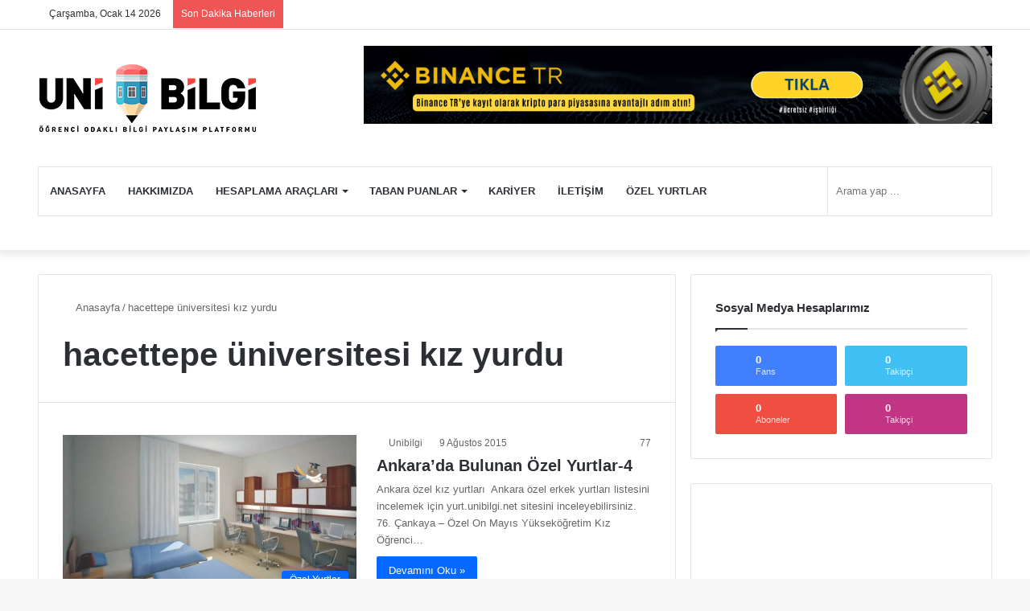

--- FILE ---
content_type: text/html; charset=UTF-8
request_url: https://www.unibilgi.net/tag/hacettepe-universitesi-kiz-yurdu/
body_size: 20888
content:
<!DOCTYPE html>
<html dir="ltr" lang="tr" prefix="og: https://ogp.me/ns#" class="" data-skin="light">
<head>
	
	<script async src="https://pagead2.googlesyndication.com/pagead/js/adsbygoogle.js?client=ca-pub-8797639318758080" crossorigin="anonymous" type="pmdelayedscript" data-cfasync="false" data-no-optimize="1" data-no-defer="1" data-no-minify="1"></script>
	
	<meta charset="UTF-8" />
	<link rel="profile" href="https://gmpg.org/xfn/11" />
	<title>hacettepe üniversitesi kız yurdu | UniBilgi - Üniversite Bilgi Platformu</title>

<meta http-equiv='x-dns-prefetch-control' content='on'>
<link rel='dns-prefetch' href='//cdnjs.cloudflare.com' />
<link rel='dns-prefetch' href='//ajax.googleapis.com' />
<link rel='dns-prefetch' href='//fonts.googleapis.com' />
<link rel='dns-prefetch' href='//fonts.gstatic.com' />
<link rel='dns-prefetch' href='//s.gravatar.com' />
<link rel='dns-prefetch' href='//www.google-analytics.com' />
<link rel='preload' as='script' href='https://ajax.googleapis.com/ajax/libs/webfont/1/webfont.js'>

		<!-- All in One SEO 4.9.3 - aioseo.com -->
	<meta name="robots" content="max-image-preview:large" />
	<link rel="canonical" href="https://www.unibilgi.net/tag/hacettepe-universitesi-kiz-yurdu/" />
	<meta name="generator" content="All in One SEO (AIOSEO) 4.9.3" />
		<script type="application/ld+json" class="aioseo-schema">
			{"@context":"https:\/\/schema.org","@graph":[{"@type":"BreadcrumbList","@id":"https:\/\/www.unibilgi.net\/tag\/hacettepe-universitesi-kiz-yurdu\/#breadcrumblist","itemListElement":[{"@type":"ListItem","@id":"https:\/\/www.unibilgi.net#listItem","position":1,"name":"Home","item":"https:\/\/www.unibilgi.net","nextItem":{"@type":"ListItem","@id":"https:\/\/www.unibilgi.net\/tag\/hacettepe-universitesi-kiz-yurdu\/#listItem","name":"hacettepe \u00fcniversitesi k\u0131z yurdu"}},{"@type":"ListItem","@id":"https:\/\/www.unibilgi.net\/tag\/hacettepe-universitesi-kiz-yurdu\/#listItem","position":2,"name":"hacettepe \u00fcniversitesi k\u0131z yurdu","previousItem":{"@type":"ListItem","@id":"https:\/\/www.unibilgi.net#listItem","name":"Home"}}]},{"@type":"CollectionPage","@id":"https:\/\/www.unibilgi.net\/tag\/hacettepe-universitesi-kiz-yurdu\/#collectionpage","url":"https:\/\/www.unibilgi.net\/tag\/hacettepe-universitesi-kiz-yurdu\/","name":"hacettepe \u00fcniversitesi k\u0131z yurdu | UniBilgi - \u00dcniversite Bilgi Platformu","inLanguage":"tr-TR","isPartOf":{"@id":"https:\/\/www.unibilgi.net\/#website"},"breadcrumb":{"@id":"https:\/\/www.unibilgi.net\/tag\/hacettepe-universitesi-kiz-yurdu\/#breadcrumblist"}},{"@type":"Organization","@id":"https:\/\/www.unibilgi.net\/#organization","name":"UniBilgi - \u00dcniversite Bilgi Platformu","url":"https:\/\/www.unibilgi.net\/"},{"@type":"WebSite","@id":"https:\/\/www.unibilgi.net\/#website","url":"https:\/\/www.unibilgi.net\/","name":"UniBilgi - \u00dcniversite Bilgi Platformu","inLanguage":"tr-TR","publisher":{"@id":"https:\/\/www.unibilgi.net\/#organization"}}]}
		</script>
		<!-- All in One SEO -->

<link rel='dns-prefetch' href='//ad.doubleclick.net'>
<link rel='dns-prefetch' href='//googleads.g.doubleclick.net'>
<link rel='dns-prefetch' href='//stats.g.doubleclick.net'>
<link rel='dns-prefetch' href='//cm.g.doubleclick.net'>
<link rel='dns-prefetch' href='//adservice.google.com'>
<link rel='dns-prefetch' href='//pagead2.googlesyndication.com'>
<link rel='dns-prefetch' href='//tpc.googlesyndication.com'>
<link rel="alternate" type="application/rss+xml" title="UniBilgi - Üniversite Bilgi Platformu &raquo; akışı" href="https://www.unibilgi.net/feed/" />
<link rel="alternate" type="application/rss+xml" title="UniBilgi - Üniversite Bilgi Platformu &raquo; yorum akışı" href="https://www.unibilgi.net/comments/feed/" />
		<script type="pmdelayedscript" data-perfmatters-type="text/javascript" data-cfasync="false" data-no-optimize="1" data-no-defer="1" data-no-minify="1">try{if("undefined"!=typeof localStorage){var tieSkin=localStorage.getItem("tie-skin"),html=document.getElementsByTagName("html")[0].classList,htmlSkin="light";if(html.contains("dark-skin")&&(htmlSkin="dark"),null!=tieSkin&&tieSkin!=htmlSkin){html.add("tie-skin-inverted");var tieSkinInverted=!0}"dark"==tieSkin?html.add("dark-skin"):"light"==tieSkin&&html.remove("dark-skin")}}catch(t){console.log(t)}</script>
		<link rel="alternate" type="application/rss+xml" title="UniBilgi - Üniversite Bilgi Platformu &raquo; hacettepe üniversitesi kız yurdu etiket akışı" href="https://www.unibilgi.net/tag/hacettepe-universitesi-kiz-yurdu/feed/" />

		<style type="text/css">
			:root{
			
					--main-nav-background: #FFFFFF;
					--main-nav-secondry-background: rgba(0,0,0,0.03);
					--main-nav-primary-color: #0088ff;
					--main-nav-contrast-primary-color: #FFFFFF;
					--main-nav-text-color: #2c2f34;
					--main-nav-secondry-text-color: rgba(0,0,0,0.5);
					--main-nav-main-border-color: rgba(0,0,0,0.1);
					--main-nav-secondry-border-color: rgba(0,0,0,0.08);
				
			}
		</style>
	<meta name="viewport" content="width=device-width, initial-scale=1.0" /><style id='wp-img-auto-sizes-contain-inline-css' type='text/css'>
img:is([sizes=auto i],[sizes^="auto," i]){contain-intrinsic-size:3000px 1500px}
/*# sourceURL=wp-img-auto-sizes-contain-inline-css */
</style>

<link rel='stylesheet' id='pb_animate-css' href='https://www.unibilgi.net/wp-content/plugins/ays-popup-box/public/css/animate.css?ver=5.4.8' type='text/css' media='all' />
<link rel='stylesheet' id='toc-screen-css' href='https://www.unibilgi.net/wp-content/plugins/table-of-contents-plus/screen.min.css?ver=2411.1' type='text/css' media='all' />
<style id='toc-screen-inline-css' type='text/css'>
div#toc_container ul li {font-size: 90%;}
/*# sourceURL=toc-screen-inline-css */
</style>
<link rel='stylesheet' id='wp-pagenavi-css' href='https://www.unibilgi.net/wp-content/plugins/wp-pagenavi/pagenavi-css.css?ver=2.70' type='text/css' media='all' />
<link rel='stylesheet' id='tie-css-base-css' href='https://www.unibilgi.net/wp-content/themes/jannah/assets/css/base.min.css?ver=6.1.3' type='text/css' media='all' />
<link rel='stylesheet' id='tie-css-styles-css' href='https://www.unibilgi.net/wp-content/themes/jannah/assets/css/style.min.css?ver=6.1.3' type='text/css' media='all' />
<link rel='stylesheet' id='tie-css-widgets-css' href='https://www.unibilgi.net/wp-content/themes/jannah/assets/css/widgets.min.css?ver=6.1.3' type='text/css' media='all' />
<link rel='stylesheet' id='tie-css-helpers-css' href='https://www.unibilgi.net/wp-content/themes/jannah/assets/css/helpers.min.css?ver=6.1.3' type='text/css' media='all' />
<link rel='stylesheet' id='tie-fontawesome5-css' href='https://www.unibilgi.net/wp-content/themes/jannah/assets/css/fontawesome.css?ver=6.1.3' type='text/css' media='all' />
<link rel='stylesheet' id='tie-css-ilightbox-css' href='https://www.unibilgi.net/wp-content/themes/jannah/assets/ilightbox/dark-skin/skin.css?ver=6.1.3' type='text/css' media='all' />
<link rel='stylesheet' id='tie-css-shortcodes-css' href='https://www.unibilgi.net/wp-content/themes/jannah/assets/css/plugins/shortcodes.min.css?ver=6.1.3' type='text/css' media='all' />
<link rel='stylesheet' id='taqyeem-styles-css' href='https://www.unibilgi.net/wp-content/themes/jannah/assets/css/plugins/taqyeem.min.css?ver=6.1.3' type='text/css' media='all' />
<style id='taqyeem-styles-inline-css' type='text/css'>
.wf-active .logo-text,.wf-active h1,.wf-active h2,.wf-active h3,.wf-active h4,.wf-active h5,.wf-active h6,.wf-active .the-subtitle{font-family: 'Poppins';}#main-nav .main-menu > ul > li > a{text-transform: uppercase;}.entry-header h1.entry-title{font-size: 24px;}.tie-cat-7383,.tie-cat-item-7383 > span{background-color:#e67e22 !important;color:#FFFFFF !important;}.tie-cat-7383:after{border-top-color:#e67e22 !important;}.tie-cat-7383:hover{background-color:#c86004 !important;}.tie-cat-7383:hover:after{border-top-color:#c86004 !important;}.tie-cat-7390,.tie-cat-item-7390 > span{background-color:#2ecc71 !important;color:#FFFFFF !important;}.tie-cat-7390:after{border-top-color:#2ecc71 !important;}.tie-cat-7390:hover{background-color:#10ae53 !important;}.tie-cat-7390:hover:after{border-top-color:#10ae53 !important;}.tie-cat-7394,.tie-cat-item-7394 > span{background-color:#9b59b6 !important;color:#FFFFFF !important;}.tie-cat-7394:after{border-top-color:#9b59b6 !important;}.tie-cat-7394:hover{background-color:#7d3b98 !important;}.tie-cat-7394:hover:after{border-top-color:#7d3b98 !important;}.tie-cat-7396,.tie-cat-item-7396 > span{background-color:#34495e !important;color:#FFFFFF !important;}.tie-cat-7396:after{border-top-color:#34495e !important;}.tie-cat-7396:hover{background-color:#162b40 !important;}.tie-cat-7396:hover:after{border-top-color:#162b40 !important;}.tie-cat-7399,.tie-cat-item-7399 > span{background-color:#795548 !important;color:#FFFFFF !important;}.tie-cat-7399:after{border-top-color:#795548 !important;}.tie-cat-7399:hover{background-color:#5b372a !important;}.tie-cat-7399:hover:after{border-top-color:#5b372a !important;}.tie-cat-3321,.tie-cat-item-3321 > span{background-color:#4CAF50 !important;color:#FFFFFF !important;}.tie-cat-3321:after{border-top-color:#4CAF50 !important;}.tie-cat-3321:hover{background-color:#2e9132 !important;}.tie-cat-3321:hover:after{border-top-color:#2e9132 !important;}@media (min-width: 1200px){.container{width: auto;}}@media (min-width: 992px){.container,.boxed-layout #tie-wrapper,.boxed-layout .fixed-nav,.wide-next-prev-slider-wrapper .slider-main-container{max-width: 95%;}.boxed-layout .container{max-width: 100%;}}@media (max-width: 991px){.side-aside.dark-skin{background: #2f88d6;background: -webkit-linear-gradient(135deg,#5933a2,#2f88d6 );background: -moz-linear-gradient(135deg,#5933a2,#2f88d6 );background: -o-linear-gradient(135deg,#5933a2,#2f88d6 );background: linear-gradient(135deg,#2f88d6,#5933a2 );}}.tie-insta-header {margin-bottom: 15px;}.tie-insta-avatar a {width: 70px;height: 70px;display: block;position: relative;float: left;margin-right: 15px;margin-bottom: 15px;}.tie-insta-avatar a:before {content: "";position: absolute;width: calc(100% + 6px);height: calc(100% + 6px);left: -3px;top: -3px;border-radius: 50%;background: #d6249f;background: radial-gradient(circle at 30% 107%,#fdf497 0%,#fdf497 5%,#fd5949 45%,#d6249f 60%,#285AEB 90%);}.tie-insta-avatar a:after {position: absolute;content: "";width: calc(100% + 3px);height: calc(100% + 3px);left: -2px;top: -2px;border-radius: 50%;background: #fff;}.dark-skin .tie-insta-avatar a:after {background: #27292d;}.tie-insta-avatar img {border-radius: 50%;position: relative;z-index: 2;transition: all 0.25s;}.tie-insta-avatar img:hover {box-shadow: 0px 0px 15px 0 #6b54c6;}.tie-insta-info {font-size: 1.3em;font-weight: bold;margin-bottom: 5px;}
/*# sourceURL=taqyeem-styles-inline-css */
</style>
<script type="pmdelayedscript" src="https://www.unibilgi.net/wp-includes/js/jquery/jquery.min.js?ver=3.7.1" id="jquery-core-js" data-perfmatters-type="text/javascript" data-cfasync="false" data-no-optimize="1" data-no-defer="1" data-no-minify="1"></script>
<script type="pmdelayedscript" id="ays-pb-js-extra" data-perfmatters-type="text/javascript" data-cfasync="false" data-no-optimize="1" data-no-defer="1" data-no-minify="1">
/* <![CDATA[ */
var pbLocalizeObj = {"ajax":"https://www.unibilgi.net/wp-admin/admin-ajax.php","seconds":"seconds","thisWillClose":"This will close in","icons":{"close_icon":"\u003Csvg class=\"ays_pb_material_close_icon\" xmlns=\"https://www.w3.org/2000/svg\" height=\"36px\" viewBox=\"0 0 24 24\" width=\"36px\" fill=\"#000000\" alt=\"Pop-up Close\"\u003E\u003Cpath d=\"M0 0h24v24H0z\" fill=\"none\"/\u003E\u003Cpath d=\"M19 6.41L17.59 5 12 10.59 6.41 5 5 6.41 10.59 12 5 17.59 6.41 19 12 13.41 17.59 19 19 17.59 13.41 12z\"/\u003E\u003C/svg\u003E","close_circle_icon":"\u003Csvg class=\"ays_pb_material_close_circle_icon\" xmlns=\"https://www.w3.org/2000/svg\" height=\"24\" viewBox=\"0 0 24 24\" width=\"36\" alt=\"Pop-up Close\"\u003E\u003Cpath d=\"M0 0h24v24H0z\" fill=\"none\"/\u003E\u003Cpath d=\"M12 2C6.47 2 2 6.47 2 12s4.47 10 10 10 10-4.47 10-10S17.53 2 12 2zm5 13.59L15.59 17 12 13.41 8.41 17 7 15.59 10.59 12 7 8.41 8.41 7 12 10.59 15.59 7 17 8.41 13.41 12 17 15.59z\"/\u003E\u003C/svg\u003E","volume_up_icon":"\u003Csvg class=\"ays_pb_fa_volume\" xmlns=\"https://www.w3.org/2000/svg\" height=\"24\" viewBox=\"0 0 24 24\" width=\"36\"\u003E\u003Cpath d=\"M0 0h24v24H0z\" fill=\"none\"/\u003E\u003Cpath d=\"M3 9v6h4l5 5V4L7 9H3zm13.5 3c0-1.77-1.02-3.29-2.5-4.03v8.05c1.48-.73 2.5-2.25 2.5-4.02zM14 3.23v2.06c2.89.86 5 3.54 5 6.71s-2.11 5.85-5 6.71v2.06c4.01-.91 7-4.49 7-8.77s-2.99-7.86-7-8.77z\"/\u003E\u003C/svg\u003E","volume_mute_icon":"\u003Csvg xmlns=\"https://www.w3.org/2000/svg\" height=\"24\" viewBox=\"0 0 24 24\" width=\"24\"\u003E\u003Cpath d=\"M0 0h24v24H0z\" fill=\"none\"/\u003E\u003Cpath d=\"M7 9v6h4l5 5V4l-5 5H7z\"/\u003E\u003C/svg\u003E"}};
//# sourceURL=ays-pb-js-extra
/* ]]> */
</script>
<script type="pmdelayedscript" src="https://www.unibilgi.net/wp-content/plugins/ays-popup-box/public/js/ays-pb-public.js?ver=5.4.8" id="ays-pb-js" data-perfmatters-type="text/javascript" data-cfasync="false" data-no-optimize="1" data-no-defer="1" data-no-minify="1"></script>
<script type="pmdelayedscript" data-perfmatters-type="text/javascript" data-cfasync="false" data-no-optimize="1" data-no-defer="1" data-no-minify="1">
/* <![CDATA[ */
var taqyeem = {"ajaxurl":"https://www.unibilgi.net/wp-admin/admin-ajax.php" , "your_rating":"Your Rating:"};
/* ]]> */
</script>

<meta http-equiv="X-UA-Compatible" content="IE=edge">
<link rel="icon" href="https://www.unibilgi.net/wp-content/uploads/2018/08/cropped-n-32x32.png" sizes="32x32" />
<link rel="icon" href="https://www.unibilgi.net/wp-content/uploads/2018/08/cropped-n-192x192.png" sizes="192x192" />
<link rel="apple-touch-icon" href="https://www.unibilgi.net/wp-content/uploads/2018/08/cropped-n-180x180.png" />
<meta name="msapplication-TileImage" content="https://www.unibilgi.net/wp-content/uploads/2018/08/cropped-n-270x270.png" />
<noscript><style>.perfmatters-lazy[data-src]{display:none !important;}</style></noscript><style>.perfmatters-lazy-youtube{position:relative;width:100%;max-width:100%;height:0;padding-bottom:56.23%;overflow:hidden}.perfmatters-lazy-youtube img{position:absolute;top:0;right:0;bottom:0;left:0;display:block;width:100%;max-width:100%;height:auto;margin:auto;border:none;cursor:pointer;transition:.5s all;-webkit-transition:.5s all;-moz-transition:.5s all}.perfmatters-lazy-youtube img:hover{-webkit-filter:brightness(75%)}.perfmatters-lazy-youtube .play{position:absolute;top:50%;left:50%;right:auto;width:68px;height:48px;margin-left:-34px;margin-top:-24px;background:url(https://www.unibilgi.net/wp-content/plugins/perfmatters/img/youtube.svg) no-repeat;background-position:center;background-size:cover;pointer-events:none}.perfmatters-lazy-youtube iframe{position:absolute;top:0;left:0;width:100%;height:100%;z-index:99}.perfmatters-lazy:not(picture),.perfmatters-lazy>img{opacity:0}.perfmatters-lazy.pmloaded,.perfmatters-lazy>img.pmloaded,.perfmatters-lazy[data-ll-status=entered],.perfmatters-lazy.pmloaded>img{opacity:1;transition:opacity 500ms}</style><style id='global-styles-inline-css' type='text/css'>
:root{--wp--preset--aspect-ratio--square: 1;--wp--preset--aspect-ratio--4-3: 4/3;--wp--preset--aspect-ratio--3-4: 3/4;--wp--preset--aspect-ratio--3-2: 3/2;--wp--preset--aspect-ratio--2-3: 2/3;--wp--preset--aspect-ratio--16-9: 16/9;--wp--preset--aspect-ratio--9-16: 9/16;--wp--preset--color--black: #000000;--wp--preset--color--cyan-bluish-gray: #abb8c3;--wp--preset--color--white: #ffffff;--wp--preset--color--pale-pink: #f78da7;--wp--preset--color--vivid-red: #cf2e2e;--wp--preset--color--luminous-vivid-orange: #ff6900;--wp--preset--color--luminous-vivid-amber: #fcb900;--wp--preset--color--light-green-cyan: #7bdcb5;--wp--preset--color--vivid-green-cyan: #00d084;--wp--preset--color--pale-cyan-blue: #8ed1fc;--wp--preset--color--vivid-cyan-blue: #0693e3;--wp--preset--color--vivid-purple: #9b51e0;--wp--preset--gradient--vivid-cyan-blue-to-vivid-purple: linear-gradient(135deg,rgb(6,147,227) 0%,rgb(155,81,224) 100%);--wp--preset--gradient--light-green-cyan-to-vivid-green-cyan: linear-gradient(135deg,rgb(122,220,180) 0%,rgb(0,208,130) 100%);--wp--preset--gradient--luminous-vivid-amber-to-luminous-vivid-orange: linear-gradient(135deg,rgb(252,185,0) 0%,rgb(255,105,0) 100%);--wp--preset--gradient--luminous-vivid-orange-to-vivid-red: linear-gradient(135deg,rgb(255,105,0) 0%,rgb(207,46,46) 100%);--wp--preset--gradient--very-light-gray-to-cyan-bluish-gray: linear-gradient(135deg,rgb(238,238,238) 0%,rgb(169,184,195) 100%);--wp--preset--gradient--cool-to-warm-spectrum: linear-gradient(135deg,rgb(74,234,220) 0%,rgb(151,120,209) 20%,rgb(207,42,186) 40%,rgb(238,44,130) 60%,rgb(251,105,98) 80%,rgb(254,248,76) 100%);--wp--preset--gradient--blush-light-purple: linear-gradient(135deg,rgb(255,206,236) 0%,rgb(152,150,240) 100%);--wp--preset--gradient--blush-bordeaux: linear-gradient(135deg,rgb(254,205,165) 0%,rgb(254,45,45) 50%,rgb(107,0,62) 100%);--wp--preset--gradient--luminous-dusk: linear-gradient(135deg,rgb(255,203,112) 0%,rgb(199,81,192) 50%,rgb(65,88,208) 100%);--wp--preset--gradient--pale-ocean: linear-gradient(135deg,rgb(255,245,203) 0%,rgb(182,227,212) 50%,rgb(51,167,181) 100%);--wp--preset--gradient--electric-grass: linear-gradient(135deg,rgb(202,248,128) 0%,rgb(113,206,126) 100%);--wp--preset--gradient--midnight: linear-gradient(135deg,rgb(2,3,129) 0%,rgb(40,116,252) 100%);--wp--preset--font-size--small: 13px;--wp--preset--font-size--medium: 20px;--wp--preset--font-size--large: 36px;--wp--preset--font-size--x-large: 42px;--wp--preset--spacing--20: 0.44rem;--wp--preset--spacing--30: 0.67rem;--wp--preset--spacing--40: 1rem;--wp--preset--spacing--50: 1.5rem;--wp--preset--spacing--60: 2.25rem;--wp--preset--spacing--70: 3.38rem;--wp--preset--spacing--80: 5.06rem;--wp--preset--shadow--natural: 6px 6px 9px rgba(0, 0, 0, 0.2);--wp--preset--shadow--deep: 12px 12px 50px rgba(0, 0, 0, 0.4);--wp--preset--shadow--sharp: 6px 6px 0px rgba(0, 0, 0, 0.2);--wp--preset--shadow--outlined: 6px 6px 0px -3px rgb(255, 255, 255), 6px 6px rgb(0, 0, 0);--wp--preset--shadow--crisp: 6px 6px 0px rgb(0, 0, 0);}:where(.is-layout-flex){gap: 0.5em;}:where(.is-layout-grid){gap: 0.5em;}body .is-layout-flex{display: flex;}.is-layout-flex{flex-wrap: wrap;align-items: center;}.is-layout-flex > :is(*, div){margin: 0;}body .is-layout-grid{display: grid;}.is-layout-grid > :is(*, div){margin: 0;}:where(.wp-block-columns.is-layout-flex){gap: 2em;}:where(.wp-block-columns.is-layout-grid){gap: 2em;}:where(.wp-block-post-template.is-layout-flex){gap: 1.25em;}:where(.wp-block-post-template.is-layout-grid){gap: 1.25em;}.has-black-color{color: var(--wp--preset--color--black) !important;}.has-cyan-bluish-gray-color{color: var(--wp--preset--color--cyan-bluish-gray) !important;}.has-white-color{color: var(--wp--preset--color--white) !important;}.has-pale-pink-color{color: var(--wp--preset--color--pale-pink) !important;}.has-vivid-red-color{color: var(--wp--preset--color--vivid-red) !important;}.has-luminous-vivid-orange-color{color: var(--wp--preset--color--luminous-vivid-orange) !important;}.has-luminous-vivid-amber-color{color: var(--wp--preset--color--luminous-vivid-amber) !important;}.has-light-green-cyan-color{color: var(--wp--preset--color--light-green-cyan) !important;}.has-vivid-green-cyan-color{color: var(--wp--preset--color--vivid-green-cyan) !important;}.has-pale-cyan-blue-color{color: var(--wp--preset--color--pale-cyan-blue) !important;}.has-vivid-cyan-blue-color{color: var(--wp--preset--color--vivid-cyan-blue) !important;}.has-vivid-purple-color{color: var(--wp--preset--color--vivid-purple) !important;}.has-black-background-color{background-color: var(--wp--preset--color--black) !important;}.has-cyan-bluish-gray-background-color{background-color: var(--wp--preset--color--cyan-bluish-gray) !important;}.has-white-background-color{background-color: var(--wp--preset--color--white) !important;}.has-pale-pink-background-color{background-color: var(--wp--preset--color--pale-pink) !important;}.has-vivid-red-background-color{background-color: var(--wp--preset--color--vivid-red) !important;}.has-luminous-vivid-orange-background-color{background-color: var(--wp--preset--color--luminous-vivid-orange) !important;}.has-luminous-vivid-amber-background-color{background-color: var(--wp--preset--color--luminous-vivid-amber) !important;}.has-light-green-cyan-background-color{background-color: var(--wp--preset--color--light-green-cyan) !important;}.has-vivid-green-cyan-background-color{background-color: var(--wp--preset--color--vivid-green-cyan) !important;}.has-pale-cyan-blue-background-color{background-color: var(--wp--preset--color--pale-cyan-blue) !important;}.has-vivid-cyan-blue-background-color{background-color: var(--wp--preset--color--vivid-cyan-blue) !important;}.has-vivid-purple-background-color{background-color: var(--wp--preset--color--vivid-purple) !important;}.has-black-border-color{border-color: var(--wp--preset--color--black) !important;}.has-cyan-bluish-gray-border-color{border-color: var(--wp--preset--color--cyan-bluish-gray) !important;}.has-white-border-color{border-color: var(--wp--preset--color--white) !important;}.has-pale-pink-border-color{border-color: var(--wp--preset--color--pale-pink) !important;}.has-vivid-red-border-color{border-color: var(--wp--preset--color--vivid-red) !important;}.has-luminous-vivid-orange-border-color{border-color: var(--wp--preset--color--luminous-vivid-orange) !important;}.has-luminous-vivid-amber-border-color{border-color: var(--wp--preset--color--luminous-vivid-amber) !important;}.has-light-green-cyan-border-color{border-color: var(--wp--preset--color--light-green-cyan) !important;}.has-vivid-green-cyan-border-color{border-color: var(--wp--preset--color--vivid-green-cyan) !important;}.has-pale-cyan-blue-border-color{border-color: var(--wp--preset--color--pale-cyan-blue) !important;}.has-vivid-cyan-blue-border-color{border-color: var(--wp--preset--color--vivid-cyan-blue) !important;}.has-vivid-purple-border-color{border-color: var(--wp--preset--color--vivid-purple) !important;}.has-vivid-cyan-blue-to-vivid-purple-gradient-background{background: var(--wp--preset--gradient--vivid-cyan-blue-to-vivid-purple) !important;}.has-light-green-cyan-to-vivid-green-cyan-gradient-background{background: var(--wp--preset--gradient--light-green-cyan-to-vivid-green-cyan) !important;}.has-luminous-vivid-amber-to-luminous-vivid-orange-gradient-background{background: var(--wp--preset--gradient--luminous-vivid-amber-to-luminous-vivid-orange) !important;}.has-luminous-vivid-orange-to-vivid-red-gradient-background{background: var(--wp--preset--gradient--luminous-vivid-orange-to-vivid-red) !important;}.has-very-light-gray-to-cyan-bluish-gray-gradient-background{background: var(--wp--preset--gradient--very-light-gray-to-cyan-bluish-gray) !important;}.has-cool-to-warm-spectrum-gradient-background{background: var(--wp--preset--gradient--cool-to-warm-spectrum) !important;}.has-blush-light-purple-gradient-background{background: var(--wp--preset--gradient--blush-light-purple) !important;}.has-blush-bordeaux-gradient-background{background: var(--wp--preset--gradient--blush-bordeaux) !important;}.has-luminous-dusk-gradient-background{background: var(--wp--preset--gradient--luminous-dusk) !important;}.has-pale-ocean-gradient-background{background: var(--wp--preset--gradient--pale-ocean) !important;}.has-electric-grass-gradient-background{background: var(--wp--preset--gradient--electric-grass) !important;}.has-midnight-gradient-background{background: var(--wp--preset--gradient--midnight) !important;}.has-small-font-size{font-size: var(--wp--preset--font-size--small) !important;}.has-medium-font-size{font-size: var(--wp--preset--font-size--medium) !important;}.has-large-font-size{font-size: var(--wp--preset--font-size--large) !important;}.has-x-large-font-size{font-size: var(--wp--preset--font-size--x-large) !important;}
/*# sourceURL=global-styles-inline-css */
</style>
<link rel='stylesheet' id='ays-pb-min-css' href='https://www.unibilgi.net/wp-content/plugins/ays-popup-box/public/css/ays-pb-public-min.css?ver=5.4.8' type='text/css' media='all' />
</head>

<body id="tie-body" class="archive tag tag-hacettepe-universitesi-kiz-yurdu tag-5656 wp-theme-jannah tie-no-js is-percent-width wrapper-has-shadow block-head-1 magazine1 is-thumb-overlay-disabled is-desktop is-header-layout-3 has-header-ad sidebar-right has-sidebar hide_share_post_top hide_share_post_bottom">



<div class="background-overlay">

	<div id="tie-container" class="site tie-container">

		
		<div id="tie-wrapper">

			
<header id="theme-header" class="theme-header header-layout-3 main-nav-light main-nav-default-light main-nav-below main-nav-boxed has-stream-item top-nav-active top-nav-light top-nav-default-light top-nav-above has-shadow has-normal-width-logo mobile-header-default">
	
<nav id="top-nav"  class="has-date-breaking-components top-nav header-nav has-breaking-news" aria-label="İkincil Menü">
	<div class="container">
		<div class="topbar-wrapper">

			
					<div class="topbar-today-date tie-icon">
						Çarşamba, Ocak 14 2026					</div>
					
			<div class="tie-alignleft">
				
<div class="breaking controls-is-active">

	<span class="breaking-title">
		<span class="tie-icon-bolt breaking-icon" aria-hidden="true"></span>
		<span class="breaking-title-text">Son Dakika Haberleri</span>
	</span>

	<ul id="breaking-news-in-header" class="breaking-news" data-type="reveal" data-arrows="true">

		
							<li class="news-item">
								<a href="https://www.unibilgi.net/universite-ogrencileri-icin-maltada-dil-egitimi-akademik-gelecek-icin-stratejik-bir-adim/">Üniversite Öğrencileri İçin Malta’da Dil Eğitimi: Akademik Gelecek İçin Stratejik Bir Adım</a>
							</li>

							
							<li class="news-item">
								<a href="https://www.unibilgi.net/binance-referans-kodu/">Binance Referans Kodu (2026): BNBTR &#8211; (Güncel deneyimler)</a>
							</li>

							
							<li class="news-item">
								<a href="https://www.unibilgi.net/2016-2026-net-asgari-ucret-ve-kyk-bursu-karsilastirmasi/">2016–2026 Net Asgari Ücret ve KYK Bursu Karşılaştırması</a>
							</li>

							
							<li class="news-item">
								<a href="https://www.unibilgi.net/operasyonel-mukemmellige-giden-yol/">Operasyonel Mükemmelliğe Giden Yol</a>
							</li>

							
							<li class="news-item">
								<a href="https://www.unibilgi.net/kolajen-urunleri-secerken-nelere-dikkat-edilmeli/">Kolajen Ürünleri Seçerken Nelere Dikkat Edilmeli?</a>
							</li>

							
							<li class="news-item">
								<a href="https://www.unibilgi.net/uzmanlar-uyariyor-renkli-lens-ve-labella-lens-seciminde-nelere-dikkat-edilmeli/">Uzmanlar Uyarıyor: Renkli Lens ve Labella Lens Seçiminde Nelere Dikkat Edilmeli?</a>
							</li>

							
							<li class="news-item">
								<a href="https://www.unibilgi.net/retinol-nedir-ve-neden-cilt-bakiminda-bu-kadar-onemlidir/">Retinol Nedir Ve Neden Cilt Bakımında Bu Kadar Önemlidir?</a>
							</li>

							
							<li class="news-item">
								<a href="https://www.unibilgi.net/clinicbooking-com-nedir-global-saglik-erisimi-ve-guvenilir-tedavi-platformu/">ClinicBooking.com Nedir? Global Sağlık Erişimi ve Güvenilir Tedavi Platformu</a>
							</li>

							
							<li class="news-item">
								<a href="https://www.unibilgi.net/apartmanlar-icin-guvenlik-kamerasi-cozumleri/">Apartmanlar İçin Güvenlik Kamerası Çözümleri</a>
							</li>

							
							<li class="news-item">
								<a href="https://www.unibilgi.net/platform-kripto-paralarinin-ekosisteme-etkisi/">Platform Kripto Paralarının Ekosisteme Etkisi</a>
							</li>

							
	</ul>
</div><!-- #breaking /-->
			</div><!-- .tie-alignleft /-->

			<div class="tie-alignright">
				<ul class="components">	<li class="side-aside-nav-icon menu-item custom-menu-link">
		<a href="#">
			<span class="tie-icon-navicon" aria-hidden="true"></span>
			<span class="screen-reader-text">Kenar Bölmesi</span>
		</a>
	</li>
		<li class="random-post-icon menu-item custom-menu-link">
		<a href="/tag/hacettepe-universitesi-kiz-yurdu/?random-post=1" class="random-post" title="Rastgele Makale" rel="nofollow">
			<span class="tie-icon-random" aria-hidden="true"></span>
			<span class="screen-reader-text">Rastgele Makale</span>
		</a>
	</li>
	
	
		<li class=" popup-login-icon menu-item custom-menu-link">
			<a href="#" class="lgoin-btn tie-popup-trigger">
				<span class="tie-icon-author" aria-hidden="true"></span>
				<span class="screen-reader-text">Kayıt Ol</span>			</a>
		</li>

			 <li class="social-icons-item"><a class="social-link instagram-social-icon" rel="external noopener nofollow" target="_blank" href="https://www.instagram.com/unibilginet"><span class="tie-social-icon tie-icon-instagram"></span><span class="screen-reader-text">Instagram</span></a></li><li class="social-icons-item"><a class="social-link youtube-social-icon" rel="external noopener nofollow" target="_blank" href="https://www.youtube.com/@UnibilgiVideo"><span class="tie-social-icon tie-icon-youtube"></span><span class="screen-reader-text">YouTube</span></a></li><li class="social-icons-item"><a class="social-link twitter-social-icon" rel="external noopener nofollow" target="_blank" href="https://www.twitter.com/unibilgi"><span class="tie-social-icon tie-icon-twitter"></span><span class="screen-reader-text">Twitter</span></a></li> </ul><!-- Components -->			</div><!-- .tie-alignright /-->

		</div><!-- .topbar-wrapper /-->
	</div><!-- .container /-->
</nav><!-- #top-nav /-->


<div class="container header-container">
	<div class="tie-row logo-row">

		
		<div class="logo-wrapper">
			<div class="tie-col-md-4 logo-container clearfix">
				<div id="mobile-header-components-area_1" class="mobile-header-components"><ul class="components"><li class="mobile-component_menu custom-menu-link"><a href="#" id="mobile-menu-icon" class=""><span class="tie-mobile-menu-icon nav-icon is-layout-1"></span><span class="screen-reader-text">Menü</span></a></li></ul></div>
		<div id="logo" class="image-logo" >

			
			<a title="UniBilgi - Üniversite Bilgi Platformu" href="https://www.unibilgi.net/">
				
				<picture id="tie-logo-default" class="tie-logo-default tie-logo-picture">
					<source class="tie-logo-source-default tie-logo-source" data-srcset="https://www.unibilgi.net/wp-content/uploads/2018/08/logo-1.png" media="(max-width:991px)">
					<source class="tie-logo-source-default tie-logo-source" data-srcset="https://www.unibilgi.net/wp-content/uploads/2018/08/logo-1.png">
					<img class="tie-logo-img-default tie-logo-img perfmatters-lazy" src="data:image/svg+xml,%3Csvg%20xmlns=&#039;http://www.w3.org/2000/svg&#039;%20width=&#039;272&#039;%20height=&#039;90&#039;%20viewBox=&#039;0%200%20272%2090&#039;%3E%3C/svg%3E" alt="UniBilgi - Üniversite Bilgi Platformu" width="272" height="90" style="max-height:90px; width: auto;" data-src="https://www.unibilgi.net/wp-content/uploads/2018/08/logo-1.png" /><noscript><img class="tie-logo-img-default tie-logo-img" src="https://www.unibilgi.net/wp-content/uploads/2018/08/logo-1.png" alt="UniBilgi - Üniversite Bilgi Platformu" width="272" height="90" style="max-height:90px; width: auto;" /></noscript>
				</picture>
			
					<picture id="tie-logo-inverted" class="tie-logo-inverted tie-logo-picture">
						<source class="tie-logo-source-inverted tie-logo-source" data-srcset="https://www.unibilgi.net/wp-content/uploads/2018/08/logo-2.png" media="(max-width:991px)">
						<source class="tie-logo-source-inverted tie-logo-source" id="tie-logo-inverted-source" data-srcset="https://www.unibilgi.net/wp-content/uploads/2018/08/logo-2.png">
						<img class="tie-logo-img-inverted tie-logo-img perfmatters-lazy" id="tie-logo-inverted-img" src="data:image/svg+xml,%3Csvg%20xmlns=&#039;http://www.w3.org/2000/svg&#039;%20width=&#039;272&#039;%20height=&#039;90&#039;%20viewBox=&#039;0%200%20272%2090&#039;%3E%3C/svg%3E" alt="UniBilgi - Üniversite Bilgi Platformu" width="272" height="90" style="max-height:90px; width: auto;" data-src="https://www.unibilgi.net/wp-content/uploads/2018/08/logo-2.png" /><noscript><img class="tie-logo-img-inverted tie-logo-img" loading="lazy" id="tie-logo-inverted-img" src="https://www.unibilgi.net/wp-content/uploads/2018/08/logo-2.png" alt="UniBilgi - Üniversite Bilgi Platformu" width="272" height="90" style="max-height:90px; width: auto;" /></noscript>
					</picture>
							</a>

			
		</div><!-- #logo /-->

		<div id="mobile-header-components-area_2" class="mobile-header-components"><ul class="components"><li class="mobile-component_search custom-menu-link">
				<a href="#" class="tie-search-trigger-mobile">
					<span class="tie-icon-search tie-search-icon" aria-hidden="true"></span>
					<span class="screen-reader-text">Arama yap ...</span>
				</a>
			</li></ul></div>			</div><!-- .tie-col /-->
		</div><!-- .logo-wrapper /-->

		<div class="tie-col-md-8 stream-item stream-item-top-wrapper"><div class="stream-item-top">
					<a href="https://binance-tr.onelink.me/a2LU/cc?pid=contentcreators&#038;c=UniBilgi&#038;af_adset=All" title="" target="_blank" rel="nofollow noopener">
						<img src="data:image/svg+xml,%3Csvg%20xmlns=&#039;http://www.w3.org/2000/svg&#039;%20width=&#039;728&#039;%20height=&#039;90&#039;%20viewBox=&#039;0%200%20728%2090&#039;%3E%3C/svg%3E" alt width="728" height="90" class="perfmatters-lazy" data-src="https://www.unibilgi.net/wp-content/uploads/2024/12/binance-tr-uyelik.png" /><noscript><img src="https://www.unibilgi.net/wp-content/uploads/2024/12/binance-tr-uyelik.png" alt="" width="728" height="90" /></noscript>
					</a>
				</div></div><!-- .tie-col /-->
	</div><!-- .tie-row /-->
</div><!-- .container /-->

<div class="main-nav-wrapper">
	<nav id="main-nav" data-skin="search-in-main-nav" class="main-nav header-nav live-search-parent"  aria-label="Birincil Menü">
		<div class="container">

			<div class="main-menu-wrapper">

				
				<div id="menu-components-wrap">

					


					<div class="main-menu main-menu-wrap tie-alignleft">
						<div id="main-nav-menu" class="main-menu header-menu"><ul id="menu-anasayfa" class="menu"><li id="menu-item-45876" class="menu-item menu-item-type-custom menu-item-object-custom menu-item-45876"><a href="https://unibilgi.net">Anasayfa</a></li>
<li id="menu-item-45878" class="menu-item menu-item-type-custom menu-item-object-custom menu-item-45878"><a href="https://unibilgi.net/hakkimizda">Hakkımızda</a></li>
<li id="menu-item-45877" class="menu-item menu-item-type-custom menu-item-object-custom menu-item-has-children menu-item-45877"><a href="#">Hesaplama araçları</a>
<ul class="sub-menu menu-sub-content">
	<li id="menu-item-45883" class="menu-item menu-item-type-custom menu-item-object-custom menu-item-45883"><a href="https://www.unibilgi.net/117-universite-not-hesaplama-sistemi/">Üniversite Not Hesaplama</a></li>
	<li id="menu-item-45882" class="menu-item menu-item-type-custom menu-item-object-custom menu-item-45882"><a href="https://www.unibilgi.net/kpss/">KPSS Puan Hesaplama</a></li>
	<li id="menu-item-45884" class="menu-item menu-item-type-custom menu-item-object-custom menu-item-45884"><a href="https://www.unibilgi.net/yks-puan-hesaplama">YKS Puan Hesaplama</a></li>
	<li id="menu-item-45885" class="menu-item menu-item-type-custom menu-item-object-custom menu-item-45885"><a href="https://www.unibilgi.net/dgs-puan-hesaplama">DGS Puan Hesaplama</a></li>
	<li id="menu-item-45886" class="menu-item menu-item-type-custom menu-item-object-custom menu-item-45886"><a href="https://www.unibilgi.net/yds-puan-hesaplama/">YDS Puan Hesaplama</a></li>
</ul>
</li>
<li id="menu-item-45887" class="menu-item menu-item-type-custom menu-item-object-custom menu-item-has-children menu-item-45887"><a href="#">Taban Puanlar</a>
<ul class="sub-menu menu-sub-content">
	<li id="menu-item-45888" class="menu-item menu-item-type-custom menu-item-object-custom menu-item-has-children menu-item-45888"><a href="https://www.unibilgi.net/universite-taban-puanlari-ve-basari-siralamalari/">Üniversite Taban Puanları</a>
	<ul class="sub-menu menu-sub-content">
		<li id="menu-item-45891" class="menu-item menu-item-type-custom menu-item-object-custom menu-item-45891"><a href="https://www.unibilgi.net/4-yillik-lisans-bolumleri-taban-puanlari/">Lisans Taban Puanları</a></li>
		<li id="menu-item-45893" class="menu-item menu-item-type-custom menu-item-object-custom menu-item-45893"><a href="https://www.unibilgi.net/2-yillik-onlisans-bolumleri-taban-puanlari/">Önlisans Taban Puanları</a></li>
	</ul>
</li>
	<li id="menu-item-45889" class="menu-item menu-item-type-custom menu-item-object-custom menu-item-45889"><a href="https://www.unibilgi.net/dgs-taban-puanlari-kontenjanlari/">DGS Taban Puanları</a></li>
</ul>
</li>
<li id="menu-item-45881" class="menu-item menu-item-type-custom menu-item-object-custom menu-item-45881"><a href="https://www.unibilgi.net/category/bolum-tanitimlari/">Kariyer</a></li>
<li id="menu-item-45879" class="menu-item menu-item-type-custom menu-item-object-custom menu-item-45879"><a href="https://unibilgi.net/iletisim">İletişim</a></li>
<li id="menu-item-45880" class="menu-item menu-item-type-custom menu-item-object-custom menu-item-45880"><a href="https://yurt.unibilgi.net">Özel Yurtlar</a></li>
</ul></div>					</div><!-- .main-menu.tie-alignleft /-->

					<ul class="components">			<li class="search-bar menu-item custom-menu-link" aria-label="Ara">
				<form method="get" id="search" action="https://www.unibilgi.net/">
					<input id="search-input" class="is-ajax-search"  inputmode="search" type="text" name="s" title="Arama yap ..." placeholder="Arama yap ..." />
					<button id="search-submit" type="submit">
						<span class="tie-icon-search tie-search-icon" aria-hidden="true"></span>
						<span class="screen-reader-text">Arama yap ...</span>
					</button>
				</form>
			</li>
				<li class="skin-icon menu-item custom-menu-link">
		<a href="#" class="change-skin" title="Dış görünümü değiştir">
			<span class="tie-icon-moon change-skin-icon" aria-hidden="true"></span>
			<span class="screen-reader-text">Dış görünümü değiştir</span>
		</a>
	</li>
		<li class="random-post-icon menu-item custom-menu-link">
		<a href="/tag/hacettepe-universitesi-kiz-yurdu/?random-post=1" class="random-post" title="Rastgele Makale" rel="nofollow">
			<span class="tie-icon-random" aria-hidden="true"></span>
			<span class="screen-reader-text">Rastgele Makale</span>
		</a>
	</li>
	</ul><!-- Components -->
				</div><!-- #menu-components-wrap /-->
			</div><!-- .main-menu-wrapper /-->
		</div><!-- .container /-->

			</nav><!-- #main-nav /-->
</div><!-- .main-nav-wrapper /-->

<br>
<div align="center"><script async src="https://pagead2.googlesyndication.com/pagead/js/adsbygoogle.js?client=ca-pub-8797639318758080" crossorigin="anonymous" type="pmdelayedscript" data-cfasync="false" data-no-optimize="1" data-no-defer="1" data-no-minify="1"></script>
<!-- Esnek yeni -->
<ins class="adsbygoogle"
style="display:block"
data-ad-client="ca-pub-8797639318758080"
data-ad-slot="3105251236"
data-ad-format="auto"
data-full-width-responsive="true"></ins>
<script type="pmdelayedscript" data-cfasync="false" data-no-optimize="1" data-no-defer="1" data-no-minify="1">
(adsbygoogle = window.adsbygoogle || []).push({});
</script></div>
<br></header>

		<script type="pmdelayedscript" data-perfmatters-type="text/javascript" data-cfasync="false" data-no-optimize="1" data-no-defer="1" data-no-minify="1">
			try{if("undefined"!=typeof localStorage){var header,mnIsDark=!1,tnIsDark=!1;(header=document.getElementById("theme-header"))&&((header=header.classList).contains("main-nav-default-dark")&&(mnIsDark=!0),header.contains("top-nav-default-dark")&&(tnIsDark=!0),"dark"==tieSkin?(header.add("main-nav-dark","top-nav-dark"),header.remove("main-nav-light","top-nav-light")):"light"==tieSkin&&(mnIsDark||(header.remove("main-nav-dark"),header.add("main-nav-light")),tnIsDark||(header.remove("top-nav-dark"),header.add("top-nav-light"))))}}catch(a){console.log(a)}
		</script>
		<div id="content" class="site-content container"><div id="main-content-row" class="tie-row main-content-row">
	<div class="main-content tie-col-md-8 tie-col-xs-12" role="main">

		

			<header class="entry-header-outer container-wrapper">
				<nav id="breadcrumb"><a href="https://www.unibilgi.net/"><span class="tie-icon-home" aria-hidden="true"></span> Anasayfa</a><em class="delimiter">/</em><span class="current">hacettepe üniversitesi kız yurdu</span></nav><script type="application/ld+json">{"@context":"http:\/\/schema.org","@type":"BreadcrumbList","@id":"#Breadcrumb","itemListElement":[{"@type":"ListItem","position":1,"item":{"name":"Anasayfa","@id":"https:\/\/www.unibilgi.net\/"}}]}</script><h1 class="page-title">hacettepe üniversitesi kız yurdu</h1>			</header><!-- .entry-header-outer /-->

			
		<div class="mag-box wide-post-box">
			<div class="container-wrapper">
				<div class="mag-box-container clearfix">
					<ul id="posts-container" data-layout="default" data-settings="{'uncropped_image':'jannah-image-post','category_meta':true,'post_meta':true,'excerpt':'true','excerpt_length':'20','read_more':'true','read_more_text':false,'media_overlay':true,'title_length':0,'is_full':false,'is_category':false}" class="posts-items">
<li class="post-item  post-6517 post type-post status-publish format-standard has-post-thumbnail category-ozel-yurtlar tag-besevler-erkek-yurtlari tag-besevler-kiz-yurtlari tag-gazi-universitesi-erkek-yurtlari tag-gazi-universitesi-kiz-yurtlari tag-hacettepe-universitesi-kiz-yurdu tag-umitkoydeki-kiz-yurtlari tie-standard">

	
			<a aria-label="Ankara&#8217;da Bulunan Özel Yurtlar-4" href="https://www.unibilgi.net/ankarada-bulunan-ozel-yurtlar-4/" class="post-thumb"><span class="post-cat-wrap"><span class="post-cat tie-cat-5604">Özel Yurtlar</span></span><img width="390" height="214" src="data:image/svg+xml,%3Csvg%20xmlns=&#039;http://www.w3.org/2000/svg&#039;%20width=&#039;390&#039;%20height=&#039;214&#039;%20viewBox=&#039;0%200%20390%20214&#039;%3E%3C/svg%3E" class="attachment-jannah-image-large size-jannah-image-large wp-post-image perfmatters-lazy" alt decoding="async" fetchpriority="high" data-src="https://www.unibilgi.net/wp-content/uploads/2015/08/il-il-ozel-yurt-listesi.jpg" data-srcset="https://www.unibilgi.net/wp-content/uploads/2015/08/il-il-ozel-yurt-listesi.jpg 660w, https://www.unibilgi.net/wp-content/uploads/2015/08/il-il-ozel-yurt-listesi-650x357.jpg 650w" data-sizes="(max-width: 390px) 100vw, 390px" /><noscript><img width="390" height="214" src="https://www.unibilgi.net/wp-content/uploads/2015/08/il-il-ozel-yurt-listesi.jpg" class="attachment-jannah-image-large size-jannah-image-large wp-post-image" alt="" decoding="async" fetchpriority="high" srcset="https://www.unibilgi.net/wp-content/uploads/2015/08/il-il-ozel-yurt-listesi.jpg 660w, https://www.unibilgi.net/wp-content/uploads/2015/08/il-il-ozel-yurt-listesi-650x357.jpg 650w" sizes="(max-width: 390px) 100vw, 390px" /></noscript></a>
	<div class="post-details">

		<div class="post-meta clearfix"><span class="author-meta single-author no-avatars"><span class="meta-item meta-author-wrapper meta-author-1"><span class="meta-author"><a href="https://www.unibilgi.net/author/admin/" class="author-name tie-icon" title="Unibilgi">Unibilgi</a></span></span></span><span class="date meta-item tie-icon">9 Ağustos 2015</span><div class="tie-alignright"><span class="meta-views meta-item "><span class="tie-icon-fire" aria-hidden="true"></span> 77 </span></div></div><!-- .post-meta -->
		<h2 class="post-title"><a href="https://www.unibilgi.net/ankarada-bulunan-ozel-yurtlar-4/">Ankara&#8217;da Bulunan Özel Yurtlar-4</a></h2>

						<p class="post-excerpt">Ankara özel kız yurtları  Ankara özel erkek yurtları listesini incelemek için yurt.unibilgi.net sitesini inceleyebilirsiniz. 76. Çankaya &#8211; Özel On Mayıs Yükseköğretim Kız Öğrenci&hellip;</p>
				<a class="more-link button" href="https://www.unibilgi.net/ankarada-bulunan-ozel-yurtlar-4/">Devamını Oku &raquo;</a>	</div>
</li>

					</ul><!-- #posts-container /-->
					<div class="clearfix"></div>
				</div><!-- .mag-box-container /-->
			</div><!-- .container-wrapper /-->
		</div><!-- .mag-box /-->
	
	</div><!-- .main-content /-->


	<aside class="sidebar tie-col-md-4 tie-col-xs-12 normal-side" aria-label="Birincil Kenar Çubuğu">
		<div class="theiaStickySidebar">
			<div id="social-statistics-1" class="container-wrapper widget social-statistics-widget"><div class="widget-title the-global-title"><div class="the-subtitle">Sosyal Medya Hesaplarımız<span class="widget-title-icon tie-icon"></span></div></div>			<ul class="solid-social-icons two-cols transparent-icons Arqam-Lite">
				
							<li class="social-icons-item">
								<a class="facebook-social-icon" href="https://www.facebook.com/haberuniversite" rel="nofollow noopener" target="_blank">
									<span class="counter-icon tie-icon-facebook"></span>									<span class="followers">
										<span class="followers-num">0</span>
										<span class="followers-name">Fans</span>
									</span>
								</a>
							</li>
							
							<li class="social-icons-item">
								<a class="twitter-social-icon" href="https://twitter.com/unibilgi" rel="nofollow noopener" target="_blank">
									<span class="counter-icon tie-icon-twitter"></span>									<span class="followers">
										<span class="followers-num">0</span>
										<span class="followers-name">Takipçi</span>
									</span>
								</a>
							</li>
							
							<li class="social-icons-item">
								<a class="youtube-social-icon" href="https://youtube.com/user/unibilgivideo" rel="nofollow noopener" target="_blank">
									<span class="counter-icon tie-icon-youtube"></span>									<span class="followers">
										<span class="followers-num">0</span>
										<span class="followers-name">Aboneler</span>
									</span>
								</a>
							</li>
							
							<li class="social-icons-item">
								<a class="instagram-social-icon" href="https://instagram.com/unibilginet" rel="nofollow noopener" target="_blank">
									<span class="counter-icon tie-icon-instagram"></span>									<span class="followers">
										<span class="followers-num">0</span>
										<span class="followers-name">Takipçi</span>
									</span>
								</a>
							</li>
										</ul>
			<div class="clearfix"></div></div><!-- .widget /--><div id="custom_html-9" class="widget_text container-wrapper widget widget_custom_html"><div class="textwidget custom-html-widget"><div align="center"><script async src="https://pagead2.googlesyndication.com/pagead/js/adsbygoogle.js?client=ca-pub-8797639318758080" crossorigin="anonymous" type="pmdelayedscript" data-cfasync="false" data-no-optimize="1" data-no-defer="1" data-no-minify="1"></script>
<!-- 300X600 yeni -->
<ins class="adsbygoogle"
style="display:inline-block;width:300px;height:600px"
data-ad-client="ca-pub-8797639318758080"
data-ad-slot="4803182572"></ins>
<script type="pmdelayedscript" data-cfasync="false" data-no-optimize="1" data-no-defer="1" data-no-minify="1">
(adsbygoogle = window.adsbygoogle || []).push({});
</script></div>
</div><div class="clearfix"></div></div><!-- .widget /-->
			<div id="widget_tabs-1" class="container-wrapper tabs-container-wrapper tabs-container-4">
				<div class="widget tabs-widget">
					<div class="widget-container">
						<div class="tabs-widget">
							<div class="tabs-wrapper">

								<ul class="tabs">
									<li><a href="#widget_tabs-1-popular">Popüler</a></li><li><a href="#widget_tabs-1-recent">Son Eklenen</a></li><li><a href="#widget_tabs-1-comments">Yorumlar</a></li>								</ul><!-- ul.tabs-menu /-->

								
											<div id="widget_tabs-1-popular" class="tab-content tab-content-popular">
												<ul class="tab-content-elements">
													
<li class="widget-single-post-item widget-post-list tie-standard">

			<div class="post-widget-thumbnail">

			
			<a aria-label="2 Yıllık Önlisans Bölümleri 2023 Taban Puanları ve Başarı Sıralamaları" href="https://www.unibilgi.net/2-yillik-onlisans-bolumleri-taban-puanlari/" class="post-thumb"><img width="220" height="116" src="data:image/svg+xml,%3Csvg%20xmlns=&#039;http://www.w3.org/2000/svg&#039;%20width=&#039;220&#039;%20height=&#039;116&#039;%20viewBox=&#039;0%200%20220%20116&#039;%3E%3C/svg%3E" class="attachment-jannah-image-small size-jannah-image-small tie-small-image wp-post-image perfmatters-lazy" alt="2 Yıllık Önlisans Bölümleri Taban Puanları" decoding="async" data-src="https://www.unibilgi.net/wp-content/uploads/2018/09/2-yillik-onlisans-bolumleri-taban-puanlari.png" data-srcset="https://www.unibilgi.net/wp-content/uploads/2018/09/2-yillik-onlisans-bolumleri-taban-puanlari.png 700w, https://www.unibilgi.net/wp-content/uploads/2018/09/2-yillik-onlisans-bolumleri-taban-puanlari-650x344.png 650w, https://www.unibilgi.net/wp-content/uploads/2018/09/2-yillik-onlisans-bolumleri-taban-puanlari-696x370.png 696w" data-sizes="(max-width: 220px) 100vw, 220px" /><noscript><img width="220" height="116" src="https://www.unibilgi.net/wp-content/uploads/2018/09/2-yillik-onlisans-bolumleri-taban-puanlari.png" class="attachment-jannah-image-small size-jannah-image-small tie-small-image wp-post-image" alt="2 Yıllık Önlisans Bölümleri Taban Puanları" decoding="async" srcset="https://www.unibilgi.net/wp-content/uploads/2018/09/2-yillik-onlisans-bolumleri-taban-puanlari.png 700w, https://www.unibilgi.net/wp-content/uploads/2018/09/2-yillik-onlisans-bolumleri-taban-puanlari-650x344.png 650w, https://www.unibilgi.net/wp-content/uploads/2018/09/2-yillik-onlisans-bolumleri-taban-puanlari-696x370.png 696w" sizes="(max-width: 220px) 100vw, 220px" /></noscript></a>		</div><!-- post-alignleft /-->
	
	<div class="post-widget-body ">
		<a class="post-title the-subtitle" href="https://www.unibilgi.net/2-yillik-onlisans-bolumleri-taban-puanlari/">2 Yıllık Önlisans Bölümleri 2023 Taban Puanları ve Başarı Sıralamaları</a>

		<div class="post-meta">
			<span class="date meta-item tie-icon">19 Temmuz 2023</span>		</div>
	</div>
</li>

<li class="widget-single-post-item widget-post-list tie-standard">

			<div class="post-widget-thumbnail">

			
			<a aria-label="Merkezi Yerleştirme Puanıyla (MYP) Yatay Geçiş Nasıl Yapılır?" href="https://www.unibilgi.net/merkezi-yerlestirme-puaniyla-myp-yatay-gecis-nasil-yapilir/" class="post-thumb"><img width="220" height="124" src="data:image/svg+xml,%3Csvg%20xmlns=&#039;http://www.w3.org/2000/svg&#039;%20width=&#039;220&#039;%20height=&#039;124&#039;%20viewBox=&#039;0%200%20220%20124&#039;%3E%3C/svg%3E" class="attachment-jannah-image-small size-jannah-image-small tie-small-image wp-post-image perfmatters-lazy" alt decoding="async" data-src="https://www.unibilgi.net/wp-content/uploads/2020/01/myp-ile-yatay-gecis.jpg" data-srcset="https://www.unibilgi.net/wp-content/uploads/2020/01/myp-ile-yatay-gecis.jpg 720w, https://www.unibilgi.net/wp-content/uploads/2020/01/myp-ile-yatay-gecis-650x366.jpg 650w" data-sizes="(max-width: 220px) 100vw, 220px" /><noscript><img width="220" height="124" src="https://www.unibilgi.net/wp-content/uploads/2020/01/myp-ile-yatay-gecis.jpg" class="attachment-jannah-image-small size-jannah-image-small tie-small-image wp-post-image" alt="" decoding="async" srcset="https://www.unibilgi.net/wp-content/uploads/2020/01/myp-ile-yatay-gecis.jpg 720w, https://www.unibilgi.net/wp-content/uploads/2020/01/myp-ile-yatay-gecis-650x366.jpg 650w" sizes="(max-width: 220px) 100vw, 220px" /></noscript></a>		</div><!-- post-alignleft /-->
	
	<div class="post-widget-body ">
		<a class="post-title the-subtitle" href="https://www.unibilgi.net/merkezi-yerlestirme-puaniyla-myp-yatay-gecis-nasil-yapilir/">Merkezi Yerleştirme Puanıyla (MYP) Yatay Geçiş Nasıl Yapılır?</a>

		<div class="post-meta">
			<span class="date meta-item tie-icon">8 Ocak 2020</span>		</div>
	</div>
</li>

<li class="widget-single-post-item widget-post-list tie-standard">

			<div class="post-widget-thumbnail">

			
			<a aria-label="Üniversitede Kayıt Dondurma İşlemi Nasıl Yapılır?" href="https://www.unibilgi.net/universitede-kayit-dondurma-islemi-nasil-yapilir/" class="post-thumb"><img width="220" height="103" src="data:image/svg+xml,%3Csvg%20xmlns=&#039;http://www.w3.org/2000/svg&#039;%20width=&#039;220&#039;%20height=&#039;103&#039;%20viewBox=&#039;0%200%20220%20103&#039;%3E%3C/svg%3E" class="attachment-jannah-image-small size-jannah-image-small tie-small-image wp-post-image perfmatters-lazy" alt decoding="async" data-src="https://www.unibilgi.net/wp-content/uploads/2014/12/universite-isminin-onemi.jpg" data-srcset="https://www.unibilgi.net/wp-content/uploads/2014/12/universite-isminin-onemi.jpg 660w, https://www.unibilgi.net/wp-content/uploads/2014/12/universite-isminin-onemi-650x305.jpg 650w" data-sizes="(max-width: 220px) 100vw, 220px" /><noscript><img width="220" height="103" src="https://www.unibilgi.net/wp-content/uploads/2014/12/universite-isminin-onemi.jpg" class="attachment-jannah-image-small size-jannah-image-small tie-small-image wp-post-image" alt="" decoding="async" srcset="https://www.unibilgi.net/wp-content/uploads/2014/12/universite-isminin-onemi.jpg 660w, https://www.unibilgi.net/wp-content/uploads/2014/12/universite-isminin-onemi-650x305.jpg 650w" sizes="(max-width: 220px) 100vw, 220px" /></noscript></a>		</div><!-- post-alignleft /-->
	
	<div class="post-widget-body ">
		<a class="post-title the-subtitle" href="https://www.unibilgi.net/universitede-kayit-dondurma-islemi-nasil-yapilir/">Üniversitede Kayıt Dondurma İşlemi Nasıl Yapılır?</a>

		<div class="post-meta">
			<span class="date meta-item tie-icon">17 Kasım 2023</span>		</div>
	</div>
</li>

<li class="widget-single-post-item widget-post-list tie-standard">

			<div class="post-widget-thumbnail">

			
			<a aria-label="TYT Deneme Sınavları PDF | 2024&#8217;ün En Büyük Arşivi" href="https://www.unibilgi.net/tyt-deneme-sinavi-pdf/" class="post-thumb"><img width="220" height="146" src="data:image/svg+xml,%3Csvg%20xmlns=&#039;http://www.w3.org/2000/svg&#039;%20width=&#039;220&#039;%20height=&#039;146&#039;%20viewBox=&#039;0%200%20220%20146&#039;%3E%3C/svg%3E" class="attachment-jannah-image-small size-jannah-image-small tie-small-image wp-post-image perfmatters-lazy" alt decoding="async" data-src="https://www.unibilgi.net/wp-content/uploads/2014/12/3.jpg" data-srcset="https://www.unibilgi.net/wp-content/uploads/2014/12/3.jpg 1068w, https://www.unibilgi.net/wp-content/uploads/2014/12/3-768x511.jpg 768w, https://www.unibilgi.net/wp-content/uploads/2014/12/3-650x433.jpg 650w, https://www.unibilgi.net/wp-content/uploads/2014/12/3-1024x682.jpg 1024w, https://www.unibilgi.net/wp-content/uploads/2014/12/3-160x107.jpg 160w, https://www.unibilgi.net/wp-content/uploads/2014/12/3-900x599.jpg 900w" data-sizes="(max-width: 220px) 100vw, 220px" /><noscript><img width="220" height="146" src="https://www.unibilgi.net/wp-content/uploads/2014/12/3.jpg" class="attachment-jannah-image-small size-jannah-image-small tie-small-image wp-post-image" alt="" decoding="async" srcset="https://www.unibilgi.net/wp-content/uploads/2014/12/3.jpg 1068w, https://www.unibilgi.net/wp-content/uploads/2014/12/3-768x511.jpg 768w, https://www.unibilgi.net/wp-content/uploads/2014/12/3-650x433.jpg 650w, https://www.unibilgi.net/wp-content/uploads/2014/12/3-1024x682.jpg 1024w, https://www.unibilgi.net/wp-content/uploads/2014/12/3-160x107.jpg 160w, https://www.unibilgi.net/wp-content/uploads/2014/12/3-900x599.jpg 900w" sizes="(max-width: 220px) 100vw, 220px" /></noscript></a>		</div><!-- post-alignleft /-->
	
	<div class="post-widget-body ">
		<a class="post-title the-subtitle" href="https://www.unibilgi.net/tyt-deneme-sinavi-pdf/">TYT Deneme Sınavları PDF | 2024&#8217;ün En Büyük Arşivi</a>

		<div class="post-meta">
			<span class="date meta-item tie-icon">17 Eylül 2023</span>		</div>
	</div>
</li>

<li class="widget-single-post-item widget-post-list tie-standard">

			<div class="post-widget-thumbnail">

			
			<a aria-label="Ankara Üniversitesi&#8217;nden Mezun Olmuş 22 Ünlü" href="https://www.unibilgi.net/ankara-universitesinden-mezun-olmus-22-unlu/" class="post-thumb"><img width="220" height="147" src="data:image/svg+xml,%3Csvg%20xmlns=&#039;http://www.w3.org/2000/svg&#039;%20width=&#039;220&#039;%20height=&#039;147&#039;%20viewBox=&#039;0%200%20220%20147&#039;%3E%3C/svg%3E" class="attachment-jannah-image-small size-jannah-image-small tie-small-image wp-post-image perfmatters-lazy" alt decoding="async" data-src="https://www.unibilgi.net/wp-content/uploads/2014/11/ankara-universitesinden-mezun-olmus-unluler-15.jpg" data-srcset="https://www.unibilgi.net/wp-content/uploads/2014/11/ankara-universitesinden-mezun-olmus-unluler-15.jpg 1068w, https://www.unibilgi.net/wp-content/uploads/2014/11/ankara-universitesinden-mezun-olmus-unluler-15-650x434.jpg 650w, https://www.unibilgi.net/wp-content/uploads/2014/11/ankara-universitesinden-mezun-olmus-unluler-15-768x513.jpg 768w, https://www.unibilgi.net/wp-content/uploads/2014/11/ankara-universitesinden-mezun-olmus-unluler-15-1024x684.jpg 1024w, https://www.unibilgi.net/wp-content/uploads/2014/11/ankara-universitesinden-mezun-olmus-unluler-15-160x107.jpg 160w" data-sizes="(max-width: 220px) 100vw, 220px" /><noscript><img width="220" height="147" src="https://www.unibilgi.net/wp-content/uploads/2014/11/ankara-universitesinden-mezun-olmus-unluler-15.jpg" class="attachment-jannah-image-small size-jannah-image-small tie-small-image wp-post-image" alt="" decoding="async" srcset="https://www.unibilgi.net/wp-content/uploads/2014/11/ankara-universitesinden-mezun-olmus-unluler-15.jpg 1068w, https://www.unibilgi.net/wp-content/uploads/2014/11/ankara-universitesinden-mezun-olmus-unluler-15-650x434.jpg 650w, https://www.unibilgi.net/wp-content/uploads/2014/11/ankara-universitesinden-mezun-olmus-unluler-15-768x513.jpg 768w, https://www.unibilgi.net/wp-content/uploads/2014/11/ankara-universitesinden-mezun-olmus-unluler-15-1024x684.jpg 1024w, https://www.unibilgi.net/wp-content/uploads/2014/11/ankara-universitesinden-mezun-olmus-unluler-15-160x107.jpg 160w" sizes="(max-width: 220px) 100vw, 220px" /></noscript></a>		</div><!-- post-alignleft /-->
	
	<div class="post-widget-body ">
		<a class="post-title the-subtitle" href="https://www.unibilgi.net/ankara-universitesinden-mezun-olmus-22-unlu/">Ankara Üniversitesi&#8217;nden Mezun Olmuş 22 Ünlü</a>

		<div class="post-meta">
			<span class="date meta-item tie-icon">29 Kasım 2014</span>		</div>
	</div>
</li>
												</ul>
											</div><!-- .tab-content#popular-posts-tab /-->

										
											<div id="widget_tabs-1-recent" class="tab-content tab-content-recent">
												<ul class="tab-content-elements">
													
<li class="widget-single-post-item widget-post-list tie-standard">

			<div class="post-widget-thumbnail">

			
			<a aria-label="Üniversite Öğrencileri İçin Malta’da Dil Eğitimi: Akademik Gelecek İçin Stratejik Bir Adım" href="https://www.unibilgi.net/universite-ogrencileri-icin-maltada-dil-egitimi-akademik-gelecek-icin-stratejik-bir-adim/" class="post-thumb"><img width="220" height="137" src="data:image/svg+xml,%3Csvg%20xmlns=&#039;http://www.w3.org/2000/svg&#039;%20width=&#039;220&#039;%20height=&#039;137&#039;%20viewBox=&#039;0%200%20220%20137&#039;%3E%3C/svg%3E" class="attachment-jannah-image-small size-jannah-image-small tie-small-image wp-post-image perfmatters-lazy" alt decoding="async" data-src="https://www.unibilgi.net/wp-content/uploads/2014/12/ingilizce-turkce-ceviri.jpg" data-srcset="https://www.unibilgi.net/wp-content/uploads/2014/12/ingilizce-turkce-ceviri.jpg 660w, https://www.unibilgi.net/wp-content/uploads/2014/12/ingilizce-turkce-ceviri-356x220.jpg 356w, https://www.unibilgi.net/wp-content/uploads/2014/12/ingilizce-turkce-ceviri-650x405.jpg 650w, https://www.unibilgi.net/wp-content/uploads/2014/12/ingilizce-turkce-ceviri-316x195.jpg 316w" data-sizes="(max-width: 220px) 100vw, 220px" /><noscript><img width="220" height="137" src="https://www.unibilgi.net/wp-content/uploads/2014/12/ingilizce-turkce-ceviri.jpg" class="attachment-jannah-image-small size-jannah-image-small tie-small-image wp-post-image" alt="" decoding="async" srcset="https://www.unibilgi.net/wp-content/uploads/2014/12/ingilizce-turkce-ceviri.jpg 660w, https://www.unibilgi.net/wp-content/uploads/2014/12/ingilizce-turkce-ceviri-356x220.jpg 356w, https://www.unibilgi.net/wp-content/uploads/2014/12/ingilizce-turkce-ceviri-650x405.jpg 650w, https://www.unibilgi.net/wp-content/uploads/2014/12/ingilizce-turkce-ceviri-316x195.jpg 316w" sizes="(max-width: 220px) 100vw, 220px" /></noscript></a>		</div><!-- post-alignleft /-->
	
	<div class="post-widget-body ">
		<a class="post-title the-subtitle" href="https://www.unibilgi.net/universite-ogrencileri-icin-maltada-dil-egitimi-akademik-gelecek-icin-stratejik-bir-adim/">Üniversite Öğrencileri İçin Malta’da Dil Eğitimi: Akademik Gelecek İçin Stratejik Bir Adım</a>

		<div class="post-meta">
			<span class="date meta-item tie-icon">2 gün önce</span>		</div>
	</div>
</li>

<li class="widget-single-post-item widget-post-list tie-standard">

			<div class="post-widget-thumbnail">

			
			<a aria-label="Binance Referans Kodu (2026): BNBTR &#8211; (Güncel deneyimler)" href="https://www.unibilgi.net/binance-referans-kodu/" class="post-thumb"><img width="220" height="150" src="data:image/svg+xml,%3Csvg%20xmlns=&#039;http://www.w3.org/2000/svg&#039;%20width=&#039;220&#039;%20height=&#039;150&#039;%20viewBox=&#039;0%200%20220%20150&#039;%3E%3C/svg%3E" class="attachment-jannah-image-small size-jannah-image-small tie-small-image wp-post-image perfmatters-lazy" alt decoding="async" data-src="https://www.unibilgi.net/wp-content/uploads/2025/09/binance-referans-kodu-220x150.png" /><noscript><img width="220" height="150" src="https://www.unibilgi.net/wp-content/uploads/2025/09/binance-referans-kodu-220x150.png" class="attachment-jannah-image-small size-jannah-image-small tie-small-image wp-post-image" alt="" decoding="async" /></noscript></a>		</div><!-- post-alignleft /-->
	
	<div class="post-widget-body ">
		<a class="post-title the-subtitle" href="https://www.unibilgi.net/binance-referans-kodu/">Binance Referans Kodu (2026): BNBTR &#8211; (Güncel deneyimler)</a>

		<div class="post-meta">
			<span class="date meta-item tie-icon">1 hafta önce</span>		</div>
	</div>
</li>

<li class="widget-single-post-item widget-post-list tie-standard">

			<div class="post-widget-thumbnail">

			
			<a aria-label="2016–2026 Net Asgari Ücret ve KYK Bursu Karşılaştırması" href="https://www.unibilgi.net/2016-2026-net-asgari-ucret-ve-kyk-bursu-karsilastirmasi/" class="post-thumb"><img width="220" height="150" src="data:image/svg+xml,%3Csvg%20xmlns=&#039;http://www.w3.org/2000/svg&#039;%20width=&#039;220&#039;%20height=&#039;150&#039;%20viewBox=&#039;0%200%20220%20150&#039;%3E%3C/svg%3E" class="attachment-jannah-image-small size-jannah-image-small tie-small-image wp-post-image perfmatters-lazy" alt decoding="async" data-src="https://www.unibilgi.net/wp-content/uploads/2025/12/kykbursu-asgari-ucret-karsilastirmasi-220x150.png" /><noscript><img width="220" height="150" src="https://www.unibilgi.net/wp-content/uploads/2025/12/kykbursu-asgari-ucret-karsilastirmasi-220x150.png" class="attachment-jannah-image-small size-jannah-image-small tie-small-image wp-post-image" alt="" decoding="async" /></noscript></a>		</div><!-- post-alignleft /-->
	
	<div class="post-widget-body ">
		<a class="post-title the-subtitle" href="https://www.unibilgi.net/2016-2026-net-asgari-ucret-ve-kyk-bursu-karsilastirmasi/">2016–2026 Net Asgari Ücret ve KYK Bursu Karşılaştırması</a>

		<div class="post-meta">
			<span class="date meta-item tie-icon">3 hafta önce</span>		</div>
	</div>
</li>

<li class="widget-single-post-item widget-post-list tie-standard">

			<div class="post-widget-thumbnail">

			
			<a aria-label="Operasyonel Mükemmelliğe Giden Yol" href="https://www.unibilgi.net/operasyonel-mukemmellige-giden-yol/" class="post-thumb"><img width="220" height="150" src="data:image/svg+xml,%3Csvg%20xmlns=&#039;http://www.w3.org/2000/svg&#039;%20width=&#039;220&#039;%20height=&#039;150&#039;%20viewBox=&#039;0%200%20220%20150&#039;%3E%3C/svg%3E" class="attachment-jannah-image-small size-jannah-image-small tie-small-image wp-post-image perfmatters-lazy" alt decoding="async" data-src="https://www.unibilgi.net/wp-content/uploads/2025/12/erp-program-220x150.png" /><noscript><img width="220" height="150" src="https://www.unibilgi.net/wp-content/uploads/2025/12/erp-program-220x150.png" class="attachment-jannah-image-small size-jannah-image-small tie-small-image wp-post-image" alt="" decoding="async" /></noscript></a>		</div><!-- post-alignleft /-->
	
	<div class="post-widget-body ">
		<a class="post-title the-subtitle" href="https://www.unibilgi.net/operasyonel-mukemmellige-giden-yol/">Operasyonel Mükemmelliğe Giden Yol</a>

		<div class="post-meta">
			<span class="date meta-item tie-icon">3 hafta önce</span>		</div>
	</div>
</li>

<li class="widget-single-post-item widget-post-list tie-standard">

			<div class="post-widget-thumbnail">

			
			<a aria-label="Kolajen Ürünleri Seçerken Nelere Dikkat Edilmeli?" href="https://www.unibilgi.net/kolajen-urunleri-secerken-nelere-dikkat-edilmeli/" class="post-thumb"><img width="220" height="150" src="data:image/svg+xml,%3Csvg%20xmlns=&#039;http://www.w3.org/2000/svg&#039;%20width=&#039;220&#039;%20height=&#039;150&#039;%20viewBox=&#039;0%200%20220%20150&#039;%3E%3C/svg%3E" class="attachment-jannah-image-small size-jannah-image-small tie-small-image wp-post-image perfmatters-lazy" alt decoding="async" data-src="https://www.unibilgi.net/wp-content/uploads/2025/12/kolojen-markasi-220x150.png" /><noscript><img width="220" height="150" src="https://www.unibilgi.net/wp-content/uploads/2025/12/kolojen-markasi-220x150.png" class="attachment-jannah-image-small size-jannah-image-small tie-small-image wp-post-image" alt="" decoding="async" /></noscript></a>		</div><!-- post-alignleft /-->
	
	<div class="post-widget-body ">
		<a class="post-title the-subtitle" href="https://www.unibilgi.net/kolajen-urunleri-secerken-nelere-dikkat-edilmeli/">Kolajen Ürünleri Seçerken Nelere Dikkat Edilmeli?</a>

		<div class="post-meta">
			<span class="date meta-item tie-icon">3 hafta önce</span>		</div>
	</div>
</li>
												</ul>
											</div><!-- .tab-content#recent-posts-tab /-->

										
											<div id="widget_tabs-1-comments" class="tab-content tab-content-comments">
												<ul class="tab-content-elements">
																<li>
									<div class="post-widget-thumbnail" style="width:70px">
						<a class="author-avatar" href="https://www.unibilgi.net/binance-referans-kodu/#comment-447141">
							<img alt="Unibilgi fotoğrafı" src="data:image/svg+xml,%3Csvg%20xmlns=&#039;http://www.w3.org/2000/svg&#039;%20width=&#039;70&#039;%20height=&#039;70&#039;%20viewBox=&#039;0%200%2070%2070&#039;%3E%3C/svg%3E" class="avatar avatar-70 photo perfmatters-lazy" height="70" width="70" decoding="async" data-src="https://secure.gravatar.com/avatar/c9d8c17b513505862cd42d993b3f1ff3928a25b42b37e7310b036020d662d5be?s=70&#038;d=retro&#038;r=g" data-srcset="https://secure.gravatar.com/avatar/c9d8c17b513505862cd42d993b3f1ff3928a25b42b37e7310b036020d662d5be?s=140&#038;d=retro&#038;r=g 2x" /><noscript><img alt='Unibilgi fotoğrafı' src='https://secure.gravatar.com/avatar/c9d8c17b513505862cd42d993b3f1ff3928a25b42b37e7310b036020d662d5be?s=70&#038;d=retro&#038;r=g' srcset='https://secure.gravatar.com/avatar/c9d8c17b513505862cd42d993b3f1ff3928a25b42b37e7310b036020d662d5be?s=140&#038;d=retro&#038;r=g 2x' class='avatar avatar-70 photo' height='70' width='70' decoding='async'/></noscript>						</a>
					</div>
					
				<div class="post-widget-body ">
					<a class="comment-author" href="https://www.unibilgi.net/binance-referans-kodu/#comment-447141">
						Unibilgi					</a>
					<p>Selim Bey merhaba, BNB indiriminin geçerli olabilmesi için s...</p>
				</div>

			</li>
						<li>
									<div class="post-widget-thumbnail" style="width:70px">
						<a class="author-avatar" href="https://www.unibilgi.net/binance-referans-kodu/#comment-447140">
							<img alt="Unibilgi fotoğrafı" src="data:image/svg+xml,%3Csvg%20xmlns=&#039;http://www.w3.org/2000/svg&#039;%20width=&#039;70&#039;%20height=&#039;70&#039;%20viewBox=&#039;0%200%2070%2070&#039;%3E%3C/svg%3E" class="avatar avatar-70 photo perfmatters-lazy" height="70" width="70" decoding="async" data-src="https://secure.gravatar.com/avatar/c9d8c17b513505862cd42d993b3f1ff3928a25b42b37e7310b036020d662d5be?s=70&#038;d=retro&#038;r=g" data-srcset="https://secure.gravatar.com/avatar/c9d8c17b513505862cd42d993b3f1ff3928a25b42b37e7310b036020d662d5be?s=140&#038;d=retro&#038;r=g 2x" /><noscript><img alt='Unibilgi fotoğrafı' src='https://secure.gravatar.com/avatar/c9d8c17b513505862cd42d993b3f1ff3928a25b42b37e7310b036020d662d5be?s=70&#038;d=retro&#038;r=g' srcset='https://secure.gravatar.com/avatar/c9d8c17b513505862cd42d993b3f1ff3928a25b42b37e7310b036020d662d5be?s=140&#038;d=retro&#038;r=g 2x' class='avatar avatar-70 photo' height='70' width='70' decoding='async'/></noscript>						</a>
					</div>
					
				<div class="post-widget-body ">
					<a class="comment-author" href="https://www.unibilgi.net/binance-referans-kodu/#comment-447140">
						Unibilgi					</a>
					<p>@günay merhaba, Evet binance global ve binance tr farklı uyg...</p>
				</div>

			</li>
						<li>
									<div class="post-widget-thumbnail" style="width:70px">
						<a class="author-avatar" href="https://www.unibilgi.net/binance-referans-kodu/#comment-447135">
							<img alt="Günay fotoğrafı" src="data:image/svg+xml,%3Csvg%20xmlns=&#039;http://www.w3.org/2000/svg&#039;%20width=&#039;70&#039;%20height=&#039;70&#039;%20viewBox=&#039;0%200%2070%2070&#039;%3E%3C/svg%3E" class="avatar avatar-70 photo perfmatters-lazy" height="70" width="70" decoding="async" data-src="https://secure.gravatar.com/avatar/bd1641c064888ebf1399d0bdaff4f2a61383dba0a28d4b009d23fc7a2c889422?s=70&#038;d=retro&#038;r=g" data-srcset="https://secure.gravatar.com/avatar/bd1641c064888ebf1399d0bdaff4f2a61383dba0a28d4b009d23fc7a2c889422?s=140&#038;d=retro&#038;r=g 2x" /><noscript><img alt='Günay fotoğrafı' src='https://secure.gravatar.com/avatar/bd1641c064888ebf1399d0bdaff4f2a61383dba0a28d4b009d23fc7a2c889422?s=70&#038;d=retro&#038;r=g' srcset='https://secure.gravatar.com/avatar/bd1641c064888ebf1399d0bdaff4f2a61383dba0a28d4b009d23fc7a2c889422?s=140&#038;d=retro&#038;r=g 2x' class='avatar avatar-70 photo' height='70' width='70' decoding='async'/></noscript>						</a>
					</div>
					
				<div class="post-widget-body ">
					<a class="comment-author" href="https://www.unibilgi.net/binance-referans-kodu/#comment-447135">
						Günay					</a>
					<p>%20 indirim kabul oldu, teşekkürler. Binance global ile bina...</p>
				</div>

			</li>
						<li>
									<div class="post-widget-thumbnail" style="width:70px">
						<a class="author-avatar" href="https://www.unibilgi.net/binance-referans-kodu/#comment-447134">
							<img alt="Selim fotoğrafı" src="data:image/svg+xml,%3Csvg%20xmlns=&#039;http://www.w3.org/2000/svg&#039;%20width=&#039;70&#039;%20height=&#039;70&#039;%20viewBox=&#039;0%200%2070%2070&#039;%3E%3C/svg%3E" class="avatar avatar-70 photo perfmatters-lazy" height="70" width="70" decoding="async" data-src="https://secure.gravatar.com/avatar/a938037cb05b595a9af9f36e7529faf52b21122cca75b2114209904fd9cb7cad?s=70&#038;d=retro&#038;r=g" data-srcset="https://secure.gravatar.com/avatar/a938037cb05b595a9af9f36e7529faf52b21122cca75b2114209904fd9cb7cad?s=140&#038;d=retro&#038;r=g 2x" /><noscript><img alt='Selim fotoğrafı' src='https://secure.gravatar.com/avatar/a938037cb05b595a9af9f36e7529faf52b21122cca75b2114209904fd9cb7cad?s=70&#038;d=retro&#038;r=g' srcset='https://secure.gravatar.com/avatar/a938037cb05b595a9af9f36e7529faf52b21122cca75b2114209904fd9cb7cad?s=140&#038;d=retro&#038;r=g 2x' class='avatar avatar-70 photo' height='70' width='70' decoding='async'/></noscript>						</a>
					</div>
					
				<div class="post-widget-body ">
					<a class="comment-author" href="https://www.unibilgi.net/binance-referans-kodu/#comment-447134">
						Selim					</a>
					<p>Referans kodunuzla üye oldum. Türkçe dil desteği kaldırılmış...</p>
				</div>

			</li>
						<li>
									<div class="post-widget-thumbnail" style="width:70px">
						<a class="author-avatar" href="https://www.unibilgi.net/binance-referans-kodu/#comment-440107">
							<img alt="Eren fotoğrafı" src="data:image/svg+xml,%3Csvg%20xmlns=&#039;http://www.w3.org/2000/svg&#039;%20width=&#039;70&#039;%20height=&#039;70&#039;%20viewBox=&#039;0%200%2070%2070&#039;%3E%3C/svg%3E" class="avatar avatar-70 photo perfmatters-lazy" height="70" width="70" decoding="async" data-src="https://secure.gravatar.com/avatar/73b719508ffa8170292f80d0146f24559cdecbfa90705835155daccca6a2183d?s=70&#038;d=retro&#038;r=g" data-srcset="https://secure.gravatar.com/avatar/73b719508ffa8170292f80d0146f24559cdecbfa90705835155daccca6a2183d?s=140&#038;d=retro&#038;r=g 2x" /><noscript><img alt='Eren fotoğrafı' src='https://secure.gravatar.com/avatar/73b719508ffa8170292f80d0146f24559cdecbfa90705835155daccca6a2183d?s=70&#038;d=retro&#038;r=g' srcset='https://secure.gravatar.com/avatar/73b719508ffa8170292f80d0146f24559cdecbfa90705835155daccca6a2183d?s=140&#038;d=retro&#038;r=g 2x' class='avatar avatar-70 photo' height='70' width='70' decoding='async'/></noscript>						</a>
					</div>
					
				<div class="post-widget-body ">
					<a class="comment-author" href="https://www.unibilgi.net/binance-referans-kodu/#comment-440107">
						Eren					</a>
					<p>48 ve 72 saat kuralını nasıl aşabiliriz? Kodunuz ile kayıt o...</p>
				</div>

			</li>
															</ul>
											</div><!-- .tab-content#comments-tab /-->

										
							</div><!-- .tabs-wrapper-animated /-->
						</div><!-- .tabs-widget /-->
					</div><!-- .widget-container /-->
				</div><!-- .tabs-widget /-->
			</div><!-- .container-wrapper /-->
			<div id="custom_html-10" class="widget_text container-wrapper widget widget_custom_html"><div class="textwidget custom-html-widget"><div align="center"><script async src="https://pagead2.googlesyndication.com/pagead/js/adsbygoogle.js?client=ca-pub-8797639318758080" crossorigin="anonymous" type="pmdelayedscript" data-cfasync="false" data-no-optimize="1" data-no-defer="1" data-no-minify="1"></script>
<!-- 300X600 yeni -->
<ins class="adsbygoogle"
style="display:inline-block;width:300px;height:600px"
data-ad-client="ca-pub-8797639318758080"
data-ad-slot="4803182572"></ins>
<script type="pmdelayedscript" data-cfasync="false" data-no-optimize="1" data-no-defer="1" data-no-minify="1">
(adsbygoogle = window.adsbygoogle || []).push({});
</script></div>
</div><div class="clearfix"></div></div><!-- .widget /--><div id="posts-list-widget-3" class="container-wrapper widget posts-list"><div class="widget-title the-global-title"><div class="the-subtitle">İlgili haberler<span class="widget-title-icon tie-icon"></span></div></div><div class="widget-posts-list-wrapper"><div class="widget-posts-list-container posts-list-half-posts" ><ul class="posts-list-items widget-posts-wrapper">
<li class="widget-single-post-item widget-post-list tie-standard">

			<div class="post-widget-thumbnail">

			
			<a aria-label="Binance Referans Kodu (2026): BNBTR &#8211; (Güncel deneyimler)" href="https://www.unibilgi.net/binance-referans-kodu/" class="post-thumb"><img width="390" height="220" src="data:image/svg+xml,%3Csvg%20xmlns=&#039;http://www.w3.org/2000/svg&#039;%20width=&#039;390&#039;%20height=&#039;220&#039;%20viewBox=&#039;0%200%20390%20220&#039;%3E%3C/svg%3E" class="attachment-jannah-image-large size-jannah-image-large wp-post-image perfmatters-lazy" alt decoding="async" data-src="https://www.unibilgi.net/wp-content/uploads/2025/09/binance-referans-kodu-390x220.png" data-srcset="https://www.unibilgi.net/wp-content/uploads/2025/09/binance-referans-kodu-390x220.png 390w, https://www.unibilgi.net/wp-content/uploads/2025/09/binance-referans-kodu-650x366.png 650w, https://www.unibilgi.net/wp-content/uploads/2025/09/binance-referans-kodu-1024x576.png 1024w, https://www.unibilgi.net/wp-content/uploads/2025/09/binance-referans-kodu-768x432.png 768w, https://www.unibilgi.net/wp-content/uploads/2025/09/binance-referans-kodu-1536x864.png 1536w, https://www.unibilgi.net/wp-content/uploads/2025/09/binance-referans-kodu-2048x1152.png 2048w" data-sizes="(max-width: 390px) 100vw, 390px" /><noscript><img width="390" height="220" src="https://www.unibilgi.net/wp-content/uploads/2025/09/binance-referans-kodu-390x220.png" class="attachment-jannah-image-large size-jannah-image-large wp-post-image" alt="" decoding="async" srcset="https://www.unibilgi.net/wp-content/uploads/2025/09/binance-referans-kodu-390x220.png 390w, https://www.unibilgi.net/wp-content/uploads/2025/09/binance-referans-kodu-650x366.png 650w, https://www.unibilgi.net/wp-content/uploads/2025/09/binance-referans-kodu-1024x576.png 1024w, https://www.unibilgi.net/wp-content/uploads/2025/09/binance-referans-kodu-768x432.png 768w, https://www.unibilgi.net/wp-content/uploads/2025/09/binance-referans-kodu-1536x864.png 1536w, https://www.unibilgi.net/wp-content/uploads/2025/09/binance-referans-kodu-2048x1152.png 2048w" sizes="(max-width: 390px) 100vw, 390px" /></noscript></a>		</div><!-- post-alignleft /-->
	
	<div class="post-widget-body ">
		<a class="post-title the-subtitle" href="https://www.unibilgi.net/binance-referans-kodu/">Binance Referans Kodu (2026): BNBTR &#8211; (Güncel deneyimler)</a>

		<div class="post-meta">
			<span class="date meta-item tie-icon">1 hafta önce</span>		</div>
	</div>
</li>

<li class="widget-single-post-item widget-post-list tie-standard">

			<div class="post-widget-thumbnail">

			
			<a aria-label="2016–2026 Net Asgari Ücret ve KYK Bursu Karşılaştırması" href="https://www.unibilgi.net/2016-2026-net-asgari-ucret-ve-kyk-bursu-karsilastirmasi/" class="post-thumb"><img width="390" height="220" src="data:image/svg+xml,%3Csvg%20xmlns=&#039;http://www.w3.org/2000/svg&#039;%20width=&#039;390&#039;%20height=&#039;220&#039;%20viewBox=&#039;0%200%20390%20220&#039;%3E%3C/svg%3E" class="attachment-jannah-image-large size-jannah-image-large wp-post-image perfmatters-lazy" alt decoding="async" data-src="https://www.unibilgi.net/wp-content/uploads/2025/12/kykbursu-asgari-ucret-karsilastirmasi-390x220.png" data-srcset="https://www.unibilgi.net/wp-content/uploads/2025/12/kykbursu-asgari-ucret-karsilastirmasi-390x220.png 390w, https://www.unibilgi.net/wp-content/uploads/2025/12/kykbursu-asgari-ucret-karsilastirmasi-650x366.png 650w, https://www.unibilgi.net/wp-content/uploads/2025/12/kykbursu-asgari-ucret-karsilastirmasi-1024x576.png 1024w, https://www.unibilgi.net/wp-content/uploads/2025/12/kykbursu-asgari-ucret-karsilastirmasi-768x432.png 768w, https://www.unibilgi.net/wp-content/uploads/2025/12/kykbursu-asgari-ucret-karsilastirmasi-1536x864.png 1536w, https://www.unibilgi.net/wp-content/uploads/2025/12/kykbursu-asgari-ucret-karsilastirmasi.png 1600w" data-sizes="(max-width: 390px) 100vw, 390px" /><noscript><img width="390" height="220" src="https://www.unibilgi.net/wp-content/uploads/2025/12/kykbursu-asgari-ucret-karsilastirmasi-390x220.png" class="attachment-jannah-image-large size-jannah-image-large wp-post-image" alt="" decoding="async" srcset="https://www.unibilgi.net/wp-content/uploads/2025/12/kykbursu-asgari-ucret-karsilastirmasi-390x220.png 390w, https://www.unibilgi.net/wp-content/uploads/2025/12/kykbursu-asgari-ucret-karsilastirmasi-650x366.png 650w, https://www.unibilgi.net/wp-content/uploads/2025/12/kykbursu-asgari-ucret-karsilastirmasi-1024x576.png 1024w, https://www.unibilgi.net/wp-content/uploads/2025/12/kykbursu-asgari-ucret-karsilastirmasi-768x432.png 768w, https://www.unibilgi.net/wp-content/uploads/2025/12/kykbursu-asgari-ucret-karsilastirmasi-1536x864.png 1536w, https://www.unibilgi.net/wp-content/uploads/2025/12/kykbursu-asgari-ucret-karsilastirmasi.png 1600w" sizes="(max-width: 390px) 100vw, 390px" /></noscript></a>		</div><!-- post-alignleft /-->
	
	<div class="post-widget-body ">
		<a class="post-title the-subtitle" href="https://www.unibilgi.net/2016-2026-net-asgari-ucret-ve-kyk-bursu-karsilastirmasi/">2016–2026 Net Asgari Ücret ve KYK Bursu Karşılaştırması</a>

		<div class="post-meta">
			<span class="date meta-item tie-icon">3 hafta önce</span>		</div>
	</div>
</li>

<li class="widget-single-post-item widget-post-list tie-standard">

			<div class="post-widget-thumbnail">

			
			<a aria-label="Operasyonel Mükemmelliğe Giden Yol" href="https://www.unibilgi.net/operasyonel-mukemmellige-giden-yol/" class="post-thumb"><img width="390" height="220" src="data:image/svg+xml,%3Csvg%20xmlns=&#039;http://www.w3.org/2000/svg&#039;%20width=&#039;390&#039;%20height=&#039;220&#039;%20viewBox=&#039;0%200%20390%20220&#039;%3E%3C/svg%3E" class="attachment-jannah-image-large size-jannah-image-large wp-post-image perfmatters-lazy" alt decoding="async" data-src="https://www.unibilgi.net/wp-content/uploads/2025/12/erp-program-390x220.png" /><noscript><img width="390" height="220" src="https://www.unibilgi.net/wp-content/uploads/2025/12/erp-program-390x220.png" class="attachment-jannah-image-large size-jannah-image-large wp-post-image" alt="" decoding="async" /></noscript></a>		</div><!-- post-alignleft /-->
	
	<div class="post-widget-body ">
		<a class="post-title the-subtitle" href="https://www.unibilgi.net/operasyonel-mukemmellige-giden-yol/">Operasyonel Mükemmelliğe Giden Yol</a>

		<div class="post-meta">
			<span class="date meta-item tie-icon">3 hafta önce</span>		</div>
	</div>
</li>

<li class="widget-single-post-item widget-post-list tie-standard">

			<div class="post-widget-thumbnail">

			
			<a aria-label="Kolajen Ürünleri Seçerken Nelere Dikkat Edilmeli?" href="https://www.unibilgi.net/kolajen-urunleri-secerken-nelere-dikkat-edilmeli/" class="post-thumb"><img width="390" height="220" src="data:image/svg+xml,%3Csvg%20xmlns=&#039;http://www.w3.org/2000/svg&#039;%20width=&#039;390&#039;%20height=&#039;220&#039;%20viewBox=&#039;0%200%20390%20220&#039;%3E%3C/svg%3E" class="attachment-jannah-image-large size-jannah-image-large wp-post-image perfmatters-lazy" alt decoding="async" data-src="https://www.unibilgi.net/wp-content/uploads/2025/12/kolojen-markasi-390x220.png" /><noscript><img width="390" height="220" src="https://www.unibilgi.net/wp-content/uploads/2025/12/kolojen-markasi-390x220.png" class="attachment-jannah-image-large size-jannah-image-large wp-post-image" alt="" decoding="async" /></noscript></a>		</div><!-- post-alignleft /-->
	
	<div class="post-widget-body ">
		<a class="post-title the-subtitle" href="https://www.unibilgi.net/kolajen-urunleri-secerken-nelere-dikkat-edilmeli/">Kolajen Ürünleri Seçerken Nelere Dikkat Edilmeli?</a>

		<div class="post-meta">
			<span class="date meta-item tie-icon">3 hafta önce</span>		</div>
	</div>
</li>
</ul></div></div><div class="clearfix"></div></div><!-- .widget /--><div id="custom_html-2" class="widget_text container-wrapper widget widget_custom_html"><div class="textwidget custom-html-widget"><a class="twitter-timeline" data-width="300" data-height="500" data-theme="dark" href="https://twitter.com/unibilgi?ref_src=twsrc%5Etfw">Tweets by unibilgi</a> <script async src="https://platform.twitter.com/widgets.js" charset="utf-8" type="pmdelayedscript" data-cfasync="false" data-no-optimize="1" data-no-defer="1" data-no-minify="1"></script></div><div class="clearfix"></div></div><!-- .widget /--><div id="comments_avatar-widget-1" class="container-wrapper widget recent-comments-widget"><div class="widget-title the-global-title"><div class="the-subtitle">Son Yorumlar<span class="widget-title-icon tie-icon"></span></div></div><ul>			<li>
									<div class="post-widget-thumbnail" style="width:70px">
						<a class="author-avatar" href="https://www.unibilgi.net/binance-referans-kodu/#comment-447141">
							<img alt="Unibilgi fotoğrafı" src="data:image/svg+xml,%3Csvg%20xmlns=&#039;http://www.w3.org/2000/svg&#039;%20width=&#039;70&#039;%20height=&#039;70&#039;%20viewBox=&#039;0%200%2070%2070&#039;%3E%3C/svg%3E" class="avatar avatar-70 photo perfmatters-lazy" height="70" width="70" decoding="async" data-src="https://secure.gravatar.com/avatar/c9d8c17b513505862cd42d993b3f1ff3928a25b42b37e7310b036020d662d5be?s=70&#038;d=retro&#038;r=g" data-srcset="https://secure.gravatar.com/avatar/c9d8c17b513505862cd42d993b3f1ff3928a25b42b37e7310b036020d662d5be?s=140&#038;d=retro&#038;r=g 2x" /><noscript><img alt='Unibilgi fotoğrafı' src='https://secure.gravatar.com/avatar/c9d8c17b513505862cd42d993b3f1ff3928a25b42b37e7310b036020d662d5be?s=70&#038;d=retro&#038;r=g' srcset='https://secure.gravatar.com/avatar/c9d8c17b513505862cd42d993b3f1ff3928a25b42b37e7310b036020d662d5be?s=140&#038;d=retro&#038;r=g 2x' class='avatar avatar-70 photo' height='70' width='70' decoding='async'/></noscript>						</a>
					</div>
					
				<div class="post-widget-body ">
					<a class="comment-author" href="https://www.unibilgi.net/binance-referans-kodu/#comment-447141">
						Unibilgi					</a>
					<p>Selim Bey merhaba, BNB indiriminin geçerli olabilmesi için s...</p>
				</div>

			</li>
						<li>
									<div class="post-widget-thumbnail" style="width:70px">
						<a class="author-avatar" href="https://www.unibilgi.net/binance-referans-kodu/#comment-447140">
							<img alt="Unibilgi fotoğrafı" src="data:image/svg+xml,%3Csvg%20xmlns=&#039;http://www.w3.org/2000/svg&#039;%20width=&#039;70&#039;%20height=&#039;70&#039;%20viewBox=&#039;0%200%2070%2070&#039;%3E%3C/svg%3E" class="avatar avatar-70 photo perfmatters-lazy" height="70" width="70" decoding="async" data-src="https://secure.gravatar.com/avatar/c9d8c17b513505862cd42d993b3f1ff3928a25b42b37e7310b036020d662d5be?s=70&#038;d=retro&#038;r=g" data-srcset="https://secure.gravatar.com/avatar/c9d8c17b513505862cd42d993b3f1ff3928a25b42b37e7310b036020d662d5be?s=140&#038;d=retro&#038;r=g 2x" /><noscript><img alt='Unibilgi fotoğrafı' src='https://secure.gravatar.com/avatar/c9d8c17b513505862cd42d993b3f1ff3928a25b42b37e7310b036020d662d5be?s=70&#038;d=retro&#038;r=g' srcset='https://secure.gravatar.com/avatar/c9d8c17b513505862cd42d993b3f1ff3928a25b42b37e7310b036020d662d5be?s=140&#038;d=retro&#038;r=g 2x' class='avatar avatar-70 photo' height='70' width='70' decoding='async'/></noscript>						</a>
					</div>
					
				<div class="post-widget-body ">
					<a class="comment-author" href="https://www.unibilgi.net/binance-referans-kodu/#comment-447140">
						Unibilgi					</a>
					<p>@günay merhaba, Evet binance global ve binance tr farklı uyg...</p>
				</div>

			</li>
						<li>
									<div class="post-widget-thumbnail" style="width:70px">
						<a class="author-avatar" href="https://www.unibilgi.net/binance-referans-kodu/#comment-447135">
							<img alt="Günay fotoğrafı" src="data:image/svg+xml,%3Csvg%20xmlns=&#039;http://www.w3.org/2000/svg&#039;%20width=&#039;70&#039;%20height=&#039;70&#039;%20viewBox=&#039;0%200%2070%2070&#039;%3E%3C/svg%3E" class="avatar avatar-70 photo perfmatters-lazy" height="70" width="70" decoding="async" data-src="https://secure.gravatar.com/avatar/bd1641c064888ebf1399d0bdaff4f2a61383dba0a28d4b009d23fc7a2c889422?s=70&#038;d=retro&#038;r=g" data-srcset="https://secure.gravatar.com/avatar/bd1641c064888ebf1399d0bdaff4f2a61383dba0a28d4b009d23fc7a2c889422?s=140&#038;d=retro&#038;r=g 2x" /><noscript><img alt='Günay fotoğrafı' src='https://secure.gravatar.com/avatar/bd1641c064888ebf1399d0bdaff4f2a61383dba0a28d4b009d23fc7a2c889422?s=70&#038;d=retro&#038;r=g' srcset='https://secure.gravatar.com/avatar/bd1641c064888ebf1399d0bdaff4f2a61383dba0a28d4b009d23fc7a2c889422?s=140&#038;d=retro&#038;r=g 2x' class='avatar avatar-70 photo' height='70' width='70' decoding='async'/></noscript>						</a>
					</div>
					
				<div class="post-widget-body ">
					<a class="comment-author" href="https://www.unibilgi.net/binance-referans-kodu/#comment-447135">
						Günay					</a>
					<p>%20 indirim kabul oldu, teşekkürler. Binance global ile bina...</p>
				</div>

			</li>
						<li>
									<div class="post-widget-thumbnail" style="width:70px">
						<a class="author-avatar" href="https://www.unibilgi.net/binance-referans-kodu/#comment-447134">
							<img alt="Selim fotoğrafı" src="data:image/svg+xml,%3Csvg%20xmlns=&#039;http://www.w3.org/2000/svg&#039;%20width=&#039;70&#039;%20height=&#039;70&#039;%20viewBox=&#039;0%200%2070%2070&#039;%3E%3C/svg%3E" class="avatar avatar-70 photo perfmatters-lazy" height="70" width="70" decoding="async" data-src="https://secure.gravatar.com/avatar/a938037cb05b595a9af9f36e7529faf52b21122cca75b2114209904fd9cb7cad?s=70&#038;d=retro&#038;r=g" data-srcset="https://secure.gravatar.com/avatar/a938037cb05b595a9af9f36e7529faf52b21122cca75b2114209904fd9cb7cad?s=140&#038;d=retro&#038;r=g 2x" /><noscript><img alt='Selim fotoğrafı' src='https://secure.gravatar.com/avatar/a938037cb05b595a9af9f36e7529faf52b21122cca75b2114209904fd9cb7cad?s=70&#038;d=retro&#038;r=g' srcset='https://secure.gravatar.com/avatar/a938037cb05b595a9af9f36e7529faf52b21122cca75b2114209904fd9cb7cad?s=140&#038;d=retro&#038;r=g 2x' class='avatar avatar-70 photo' height='70' width='70' decoding='async'/></noscript>						</a>
					</div>
					
				<div class="post-widget-body ">
					<a class="comment-author" href="https://www.unibilgi.net/binance-referans-kodu/#comment-447134">
						Selim					</a>
					<p>Referans kodunuzla üye oldum. Türkçe dil desteği kaldırılmış...</p>
				</div>

			</li>
						<li>
									<div class="post-widget-thumbnail" style="width:70px">
						<a class="author-avatar" href="https://www.unibilgi.net/binance-referans-kodu/#comment-440107">
							<img alt="Eren fotoğrafı" src="data:image/svg+xml,%3Csvg%20xmlns=&#039;http://www.w3.org/2000/svg&#039;%20width=&#039;70&#039;%20height=&#039;70&#039;%20viewBox=&#039;0%200%2070%2070&#039;%3E%3C/svg%3E" class="avatar avatar-70 photo perfmatters-lazy" height="70" width="70" decoding="async" data-src="https://secure.gravatar.com/avatar/73b719508ffa8170292f80d0146f24559cdecbfa90705835155daccca6a2183d?s=70&#038;d=retro&#038;r=g" data-srcset="https://secure.gravatar.com/avatar/73b719508ffa8170292f80d0146f24559cdecbfa90705835155daccca6a2183d?s=140&#038;d=retro&#038;r=g 2x" /><noscript><img alt='Eren fotoğrafı' src='https://secure.gravatar.com/avatar/73b719508ffa8170292f80d0146f24559cdecbfa90705835155daccca6a2183d?s=70&#038;d=retro&#038;r=g' srcset='https://secure.gravatar.com/avatar/73b719508ffa8170292f80d0146f24559cdecbfa90705835155daccca6a2183d?s=140&#038;d=retro&#038;r=g 2x' class='avatar avatar-70 photo' height='70' width='70' decoding='async'/></noscript>						</a>
					</div>
					
				<div class="post-widget-body ">
					<a class="comment-author" href="https://www.unibilgi.net/binance-referans-kodu/#comment-440107">
						Eren					</a>
					<p>48 ve 72 saat kuralını nasıl aşabiliriz? Kodunuz ile kayıt o...</p>
				</div>

			</li>
			</ul><div class="clearfix"></div></div><!-- .widget /-->		</div><!-- .theiaStickySidebar /-->
	</aside><!-- .sidebar /-->
	</div><!-- .main-content-row /--></div><!-- #content /--><br>
<div align="center"><script async src="https://pagead2.googlesyndication.com/pagead/js/adsbygoogle.js?client=ca-pub-8797639318758080" crossorigin="anonymous" type="pmdelayedscript" data-cfasync="false" data-no-optimize="1" data-no-defer="1" data-no-minify="1"></script>
<!-- Esnek yeni -->
<ins class="adsbygoogle"
style="display:block"
data-ad-client="ca-pub-8797639318758080"
data-ad-slot="3105251236"
data-ad-format="auto"
data-full-width-responsive="true"></ins>
<script type="pmdelayedscript" data-cfasync="false" data-no-optimize="1" data-no-defer="1" data-no-minify="1">
(adsbygoogle = window.adsbygoogle || []).push({});
</script></div>


<footer id="footer" class="site-footer dark-skin dark-widgetized-area">

	
			<div id="footer-widgets-container">
				<div class="container">
					
		<div class="footer-widget-area ">
			<div class="tie-row">

									<div class="tie-col-sm-6 normal-side">
						<div id="custom_html-5" class="widget_text container-wrapper widget widget_custom_html"><div class="textwidget custom-html-widget"><img class="alignnone size-full wp-image-14317 perfmatters-lazy" src="data:image/svg+xml,%3Csvg%20xmlns=&#039;http://www.w3.org/2000/svg&#039;%20width=&#039;250&#039;%20height=&#039;85&#039;%20viewBox=&#039;0%200%20250%2085&#039;%3E%3C/svg%3E" alt width="250" height="85" data-src="https://www.unibilgi.net/wp-content/uploads/2018/08/logo-2.png" /><noscript><img class="alignnone size-full wp-image-14317" src="https://www.unibilgi.net/wp-content/uploads/2018/08/logo-2.png" alt="" width="250" height="85" /></noscript><br>

&nbsp;
<ul>
 	<li><strong><a href="https://www.unibilgi.net/hakkimizda" target="_blank" rel="noopener">Hakkımızda</a></strong></li>
 	<li><strong><a href="https://www.unibilgi.net/iletisim" target="_blank" rel="noopener">İletişim</a></strong></li>
 	<li><strong><a href="https://nedir.unibilgi.net" target="_blank" rel="noopener">nedir.unibilgi.net</a></strong></li>
 	<li><strong><a href="https://yurt.unibilgi.net" target="_blank" rel="noopener">yurt.unibilgi.net</a></strong></li>
</ul></div><div class="clearfix"></div></div><!-- .widget /-->					</div><!-- .tie-col /-->
				
									<div class="tie-col-sm-3 normal-side">
						<div id="text-15" class="container-wrapper widget widget_text"><div class="widget-title the-global-title"><div class="the-subtitle">Unibilgi<span class="widget-title-icon tie-icon"></span></div></div>			<div class="textwidget"><p><span style="display: none;"><a title="https://hbk-usa.com/" href="https://hbk-usa.com/">https://hbk-usa.com/<br />
</a><br />
<a title="https://www.tombstonebuilder.com/" href="https://www.tombstonebuilder.com/">https://www.tombstonebuilder.com/<br />
</a><br />
<a title="https://alfiesrestaurant.com/" href="https://alfiesrestaurant.com/">https://alfiesrestaurant.com/<br />
</a><br />
<a title="https://www.shopblackhawkplaza.com/" href="https://www.shopblackhawkplaza.com/">https://www.shopblackhawkplaza.com/<br />
</a><br />
<a title="https://www.brsteak.com/" href="https://www.brsteak.com/">https://www.brsteak.com/<br />
</a><br />
<a title="https://www.hornsnola.com/" href="https://www.hornsnola.com/">https://www.hornsnola.com/<br />
</a><br />
<a title="https://www.slomoparty.com/" href="https://www.slomoparty.com/">https://www.slomoparty.com/<br />
</a><br />
<a title="https://tillsonburgtowncentre.com/" href="https://tillsonburgtowncentre.com/">https://tillsonburgtowncentre.com/<br />
</a><br />
<a title="https://wichitataxadvisor.com/" href="https://wichitataxadvisor.com/">https://wichitataxadvisor.com/<br />
</a><br />
<a title="https://www.arulerforwindows.com/" href="https://www.arulerforwindows.com/">https://www.arulerforwindows.com/<br />
</a><br />
<a title="https://www.nhpumpkinfestival.com/" href="https://www.nhpumpkinfestival.com/">https://www.nhpumpkinfestival.com/<br />
</a><br />
<a title="https://vbtakara.com/" href="https://vbtakara.com/">https://vbtakara.com/<br />
</a><br />
<a title="https://mkedeals.com/" href="https://mkedeals.com/">https://mkedeals.com/<br />
</a><br />
<a title="https://www.storybuilt.com/" href="https://www.storybuilt.com/">https://www.storybuilt.com/<br />
</a><br />
<a title="https://90milescubancafe.com/" href="https://90milescubancafe.com/">https://90milescubancafe.com/<br />
</a><br />
<a title="https://bayoucitytriseries.com/" href="https://bayoucitytriseries.com/">https://bayoucitytriseries.com/<br />
</a><br />
<a title="https://www.ohiocaninecenter.com/" href="https://www.ohiocaninecenter.com/">https://www.ohiocaninecenter.com/<br />
</a><br />
<a title="https://www.learnfrenchbrooklyn.com/" href="https://www.learnfrenchbrooklyn.com/">https://www.learnfrenchbrooklyn.com/<br />
</a><br />
<a title="https://www.way2gocortland.org/" href="https://www.way2gocortland.org/">https://www.way2gocortland.org/<br />
</a><br />
<a title="https://sanbenitomedical.com/" href="https://sanbenitomedical.com/">https://sanbenitomedical.com/<br />
</a><br />
<a title="https://froggifts.com/" href="https://froggifts.com/">https://froggifts.com/</a></span></p>
</div>
		<div class="clearfix"></div></div><!-- .widget /-->					</div><!-- .tie-col /-->
				
									<div class="tie-col-sm-3 normal-side">
						<div id="custom_html-8" class="widget_text container-wrapper widget widget_custom_html"><div class="widget-title the-global-title"><div class="the-subtitle">Önerilen Siteler<span class="widget-title-icon tie-icon"></span></div></div><div class="textwidget custom-html-widget"><br>
<ul>

	<li><a href="https://hostingdunyam.com.tr" target="_blank" rel="noopener">hosting</a></li>
 
<li><a title="antalya haber" href="https://www.antalyahakkinda.com" target="_blank">antalya haber</a></li>
	
	<li><a title="öğrenci koçluğu" href="https://www.rehberimsensin.com/ogrenci-koclugu" target="_blank">öğrenci koçluğu</a></li>

<li><a title="evden eve nakliyat" href="https://www.atacannakliyat.com/" target="_blank">evden eve nakliyat</a></li>

<li><a title="İstanbul evden eve nakliyat" href="https://www.albayraknakliyat.biz.tr" target="_blank">İstanbul evden eve nakliyat</a></li>

<li><a title="Domain sorgulama" href="https://www.inetmar.com/domain/domain-sorgulama/" target="_blank">Domain sorgulama</a></li></ul></div><div class="clearfix"></div></div><!-- .widget /-->					</div><!-- .tie-col /-->
				
				
			</div><!-- .tie-row /-->
		</div><!-- .footer-widget-area /-->

						</div><!-- .container /-->
			</div><!-- #Footer-widgets-container /-->
			
			<div id="site-info" class="site-info site-info-layout-2">
				<div class="container">
					<div class="tie-row">
						<div class="tie-col-md-12">

							<div class="copyright-text copyright-text-first">&copy; unibilgi.net 2013-2026, Tüm hakları saklıdır. </div><ul class="social-icons"><li class="social-icons-item"><a class="social-link twitter-social-icon" rel="external noopener nofollow" target="_blank" href="https://www.twitter.com/unibilgi"><span class="tie-social-icon tie-icon-twitter"></span><span class="screen-reader-text">Twitter</span></a></li><li class="social-icons-item"><a class="social-link youtube-social-icon" rel="external noopener nofollow" target="_blank" href="https://www.youtube.com/@UnibilgiVideo"><span class="tie-social-icon tie-icon-youtube"></span><span class="screen-reader-text">YouTube</span></a></li><li class="social-icons-item"><a class="social-link instagram-social-icon" rel="external noopener nofollow" target="_blank" href="https://www.instagram.com/unibilginet"><span class="tie-social-icon tie-icon-instagram"></span><span class="screen-reader-text">Instagram</span></a></li></ul> 

						</div><!-- .tie-col /-->
					</div><!-- .tie-row /-->
				</div><!-- .container /-->
			</div><!-- #site-info /-->
			
</footer><!-- #footer /-->


		<a id="go-to-top" class="go-to-top-button" href="#go-to-tie-body">
			<span class="tie-icon-angle-up"></span>
			<span class="screen-reader-text">Başa dön tuşu</span>
		</a>
	
		</div><!-- #tie-wrapper /-->

		
	<aside class=" side-aside normal-side dark-skin dark-widgetized-area slide-sidebar-desktop is-fullwidth appear-from-left" aria-label="İkincil Kenar Çubuğu" style="visibility: hidden;">
		<div data-height="100%" class="side-aside-wrapper has-custom-scroll">

			<a href="#" class="close-side-aside remove big-btn light-btn">
				<span class="screen-reader-text">Kapalı</span>
			</a><!-- .close-side-aside /-->


			
				<div id="mobile-container">

											<div id="mobile-search">
							<form role="search" method="get" class="search-form" action="https://www.unibilgi.net/">
				<label>
					<span class="screen-reader-text">Arama:</span>
					<input type="search" class="search-field" placeholder="Ara &hellip;" value="" name="s" />
				</label>
				<input type="submit" class="search-submit" value="Ara" />
			</form>							</div><!-- #mobile-search /-->
						
					<div id="mobile-menu" class="hide-menu-icons">
											</div><!-- #mobile-menu /-->

											<div id="mobile-social-icons" class="social-icons-widget solid-social-icons">
							<ul><li class="social-icons-item"><a class="social-link twitter-social-icon" rel="external noopener nofollow" target="_blank" href="https://www.twitter.com/unibilgi"><span class="tie-social-icon tie-icon-twitter"></span><span class="screen-reader-text">Twitter</span></a></li><li class="social-icons-item"><a class="social-link youtube-social-icon" rel="external noopener nofollow" target="_blank" href="https://www.youtube.com/@UnibilgiVideo"><span class="tie-social-icon tie-icon-youtube"></span><span class="screen-reader-text">YouTube</span></a></li><li class="social-icons-item"><a class="social-link instagram-social-icon" rel="external noopener nofollow" target="_blank" href="https://www.instagram.com/unibilginet"><span class="tie-social-icon tie-icon-instagram"></span><span class="screen-reader-text">Instagram</span></a></li></ul> 
						</div><!-- #mobile-social-icons /-->
						
				</div><!-- #mobile-container /-->
			

							<div id="slide-sidebar-widgets">
					<div id="posts-list-widget-4" class="container-wrapper widget posts-list"><div class="widget-title the-global-title"><div class="the-subtitle">Popular Posts<span class="widget-title-icon tie-icon"></span></div></div><div class="widget-posts-list-wrapper"><div class="widget-posts-list-container posts-list-big-first has-first-big-post" ><ul class="posts-list-items widget-posts-wrapper">
<li class="widget-single-post-item widget-post-list tie-standard">

			<div class="post-widget-thumbnail">

			
			<a aria-label="2 Yıllık Önlisans Bölümleri 2023 Taban Puanları ve Başarı Sıralamaları" href="https://www.unibilgi.net/2-yillik-onlisans-bolumleri-taban-puanlari/" class="post-thumb"><span class="post-cat-wrap"><span class="post-cat tie-cat-7164">Üniversite Taban Puanları</span></span><img width="390" height="206" src="data:image/svg+xml,%3Csvg%20xmlns=&#039;http://www.w3.org/2000/svg&#039;%20width=&#039;390&#039;%20height=&#039;206&#039;%20viewBox=&#039;0%200%20390%20206&#039;%3E%3C/svg%3E" class="attachment-jannah-image-large size-jannah-image-large wp-post-image perfmatters-lazy" alt="2 Yıllık Önlisans Bölümleri Taban Puanları" decoding="async" data-src="https://www.unibilgi.net/wp-content/uploads/2018/09/2-yillik-onlisans-bolumleri-taban-puanlari.png" data-srcset="https://www.unibilgi.net/wp-content/uploads/2018/09/2-yillik-onlisans-bolumleri-taban-puanlari.png 700w, https://www.unibilgi.net/wp-content/uploads/2018/09/2-yillik-onlisans-bolumleri-taban-puanlari-650x344.png 650w, https://www.unibilgi.net/wp-content/uploads/2018/09/2-yillik-onlisans-bolumleri-taban-puanlari-696x370.png 696w" data-sizes="(max-width: 390px) 100vw, 390px" /><noscript><img width="390" height="206" src="https://www.unibilgi.net/wp-content/uploads/2018/09/2-yillik-onlisans-bolumleri-taban-puanlari.png" class="attachment-jannah-image-large size-jannah-image-large wp-post-image" alt="2 Yıllık Önlisans Bölümleri Taban Puanları" decoding="async" srcset="https://www.unibilgi.net/wp-content/uploads/2018/09/2-yillik-onlisans-bolumleri-taban-puanlari.png 700w, https://www.unibilgi.net/wp-content/uploads/2018/09/2-yillik-onlisans-bolumleri-taban-puanlari-650x344.png 650w, https://www.unibilgi.net/wp-content/uploads/2018/09/2-yillik-onlisans-bolumleri-taban-puanlari-696x370.png 696w" sizes="(max-width: 390px) 100vw, 390px" /></noscript></a>		</div><!-- post-alignleft /-->
	
	<div class="post-widget-body ">
		<a class="post-title the-subtitle" href="https://www.unibilgi.net/2-yillik-onlisans-bolumleri-taban-puanlari/">2 Yıllık Önlisans Bölümleri 2023 Taban Puanları ve Başarı Sıralamaları</a>

		<div class="post-meta">
			<span class="date meta-item tie-icon">19 Temmuz 2023</span>		</div>
	</div>
</li>

<li class="widget-single-post-item widget-post-list tie-standard">

			<div class="post-widget-thumbnail">

			
			<a aria-label="Merkezi Yerleştirme Puanıyla (MYP) Yatay Geçiş Nasıl Yapılır?" href="https://www.unibilgi.net/merkezi-yerlestirme-puaniyla-myp-yatay-gecis-nasil-yapilir/" class="post-thumb"><img width="220" height="124" src="data:image/svg+xml,%3Csvg%20xmlns=&#039;http://www.w3.org/2000/svg&#039;%20width=&#039;220&#039;%20height=&#039;124&#039;%20viewBox=&#039;0%200%20220%20124&#039;%3E%3C/svg%3E" class="attachment-jannah-image-small size-jannah-image-small tie-small-image wp-post-image perfmatters-lazy" alt decoding="async" data-src="https://www.unibilgi.net/wp-content/uploads/2020/01/myp-ile-yatay-gecis.jpg" data-srcset="https://www.unibilgi.net/wp-content/uploads/2020/01/myp-ile-yatay-gecis.jpg 720w, https://www.unibilgi.net/wp-content/uploads/2020/01/myp-ile-yatay-gecis-650x366.jpg 650w" data-sizes="(max-width: 220px) 100vw, 220px" /><noscript><img width="220" height="124" src="https://www.unibilgi.net/wp-content/uploads/2020/01/myp-ile-yatay-gecis.jpg" class="attachment-jannah-image-small size-jannah-image-small tie-small-image wp-post-image" alt="" decoding="async" srcset="https://www.unibilgi.net/wp-content/uploads/2020/01/myp-ile-yatay-gecis.jpg 720w, https://www.unibilgi.net/wp-content/uploads/2020/01/myp-ile-yatay-gecis-650x366.jpg 650w" sizes="(max-width: 220px) 100vw, 220px" /></noscript></a>		</div><!-- post-alignleft /-->
	
	<div class="post-widget-body ">
		<a class="post-title the-subtitle" href="https://www.unibilgi.net/merkezi-yerlestirme-puaniyla-myp-yatay-gecis-nasil-yapilir/">Merkezi Yerleştirme Puanıyla (MYP) Yatay Geçiş Nasıl Yapılır?</a>

		<div class="post-meta">
			<span class="date meta-item tie-icon">8 Ocak 2020</span>		</div>
	</div>
</li>

<li class="widget-single-post-item widget-post-list tie-standard">

			<div class="post-widget-thumbnail">

			
			<a aria-label="Üniversitede Kayıt Dondurma İşlemi Nasıl Yapılır?" href="https://www.unibilgi.net/universitede-kayit-dondurma-islemi-nasil-yapilir/" class="post-thumb"><img width="220" height="103" src="data:image/svg+xml,%3Csvg%20xmlns=&#039;http://www.w3.org/2000/svg&#039;%20width=&#039;220&#039;%20height=&#039;103&#039;%20viewBox=&#039;0%200%20220%20103&#039;%3E%3C/svg%3E" class="attachment-jannah-image-small size-jannah-image-small tie-small-image wp-post-image perfmatters-lazy" alt decoding="async" data-src="https://www.unibilgi.net/wp-content/uploads/2014/12/universite-isminin-onemi.jpg" data-srcset="https://www.unibilgi.net/wp-content/uploads/2014/12/universite-isminin-onemi.jpg 660w, https://www.unibilgi.net/wp-content/uploads/2014/12/universite-isminin-onemi-650x305.jpg 650w" data-sizes="(max-width: 220px) 100vw, 220px" /><noscript><img width="220" height="103" src="https://www.unibilgi.net/wp-content/uploads/2014/12/universite-isminin-onemi.jpg" class="attachment-jannah-image-small size-jannah-image-small tie-small-image wp-post-image" alt="" decoding="async" srcset="https://www.unibilgi.net/wp-content/uploads/2014/12/universite-isminin-onemi.jpg 660w, https://www.unibilgi.net/wp-content/uploads/2014/12/universite-isminin-onemi-650x305.jpg 650w" sizes="(max-width: 220px) 100vw, 220px" /></noscript></a>		</div><!-- post-alignleft /-->
	
	<div class="post-widget-body ">
		<a class="post-title the-subtitle" href="https://www.unibilgi.net/universitede-kayit-dondurma-islemi-nasil-yapilir/">Üniversitede Kayıt Dondurma İşlemi Nasıl Yapılır?</a>

		<div class="post-meta">
			<span class="date meta-item tie-icon">17 Kasım 2023</span>		</div>
	</div>
</li>

<li class="widget-single-post-item widget-post-list tie-standard">

			<div class="post-widget-thumbnail">

			
			<a aria-label="TYT Deneme Sınavları PDF | 2024&#8217;ün En Büyük Arşivi" href="https://www.unibilgi.net/tyt-deneme-sinavi-pdf/" class="post-thumb"><img width="220" height="146" src="data:image/svg+xml,%3Csvg%20xmlns=&#039;http://www.w3.org/2000/svg&#039;%20width=&#039;220&#039;%20height=&#039;146&#039;%20viewBox=&#039;0%200%20220%20146&#039;%3E%3C/svg%3E" class="attachment-jannah-image-small size-jannah-image-small tie-small-image wp-post-image perfmatters-lazy" alt decoding="async" data-src="https://www.unibilgi.net/wp-content/uploads/2014/12/3.jpg" data-srcset="https://www.unibilgi.net/wp-content/uploads/2014/12/3.jpg 1068w, https://www.unibilgi.net/wp-content/uploads/2014/12/3-768x511.jpg 768w, https://www.unibilgi.net/wp-content/uploads/2014/12/3-650x433.jpg 650w, https://www.unibilgi.net/wp-content/uploads/2014/12/3-1024x682.jpg 1024w, https://www.unibilgi.net/wp-content/uploads/2014/12/3-160x107.jpg 160w, https://www.unibilgi.net/wp-content/uploads/2014/12/3-900x599.jpg 900w" data-sizes="(max-width: 220px) 100vw, 220px" /><noscript><img width="220" height="146" src="https://www.unibilgi.net/wp-content/uploads/2014/12/3.jpg" class="attachment-jannah-image-small size-jannah-image-small tie-small-image wp-post-image" alt="" decoding="async" srcset="https://www.unibilgi.net/wp-content/uploads/2014/12/3.jpg 1068w, https://www.unibilgi.net/wp-content/uploads/2014/12/3-768x511.jpg 768w, https://www.unibilgi.net/wp-content/uploads/2014/12/3-650x433.jpg 650w, https://www.unibilgi.net/wp-content/uploads/2014/12/3-1024x682.jpg 1024w, https://www.unibilgi.net/wp-content/uploads/2014/12/3-160x107.jpg 160w, https://www.unibilgi.net/wp-content/uploads/2014/12/3-900x599.jpg 900w" sizes="(max-width: 220px) 100vw, 220px" /></noscript></a>		</div><!-- post-alignleft /-->
	
	<div class="post-widget-body ">
		<a class="post-title the-subtitle" href="https://www.unibilgi.net/tyt-deneme-sinavi-pdf/">TYT Deneme Sınavları PDF | 2024&#8217;ün En Büyük Arşivi</a>

		<div class="post-meta">
			<span class="date meta-item tie-icon">17 Eylül 2023</span>		</div>
	</div>
</li>

<li class="widget-single-post-item widget-post-list tie-standard">

			<div class="post-widget-thumbnail">

			
			<a aria-label="Ankara Üniversitesi&#8217;nden Mezun Olmuş 22 Ünlü" href="https://www.unibilgi.net/ankara-universitesinden-mezun-olmus-22-unlu/" class="post-thumb"><img width="220" height="147" src="data:image/svg+xml,%3Csvg%20xmlns=&#039;http://www.w3.org/2000/svg&#039;%20width=&#039;220&#039;%20height=&#039;147&#039;%20viewBox=&#039;0%200%20220%20147&#039;%3E%3C/svg%3E" class="attachment-jannah-image-small size-jannah-image-small tie-small-image wp-post-image perfmatters-lazy" alt decoding="async" data-src="https://www.unibilgi.net/wp-content/uploads/2014/11/ankara-universitesinden-mezun-olmus-unluler-15.jpg" data-srcset="https://www.unibilgi.net/wp-content/uploads/2014/11/ankara-universitesinden-mezun-olmus-unluler-15.jpg 1068w, https://www.unibilgi.net/wp-content/uploads/2014/11/ankara-universitesinden-mezun-olmus-unluler-15-650x434.jpg 650w, https://www.unibilgi.net/wp-content/uploads/2014/11/ankara-universitesinden-mezun-olmus-unluler-15-768x513.jpg 768w, https://www.unibilgi.net/wp-content/uploads/2014/11/ankara-universitesinden-mezun-olmus-unluler-15-1024x684.jpg 1024w, https://www.unibilgi.net/wp-content/uploads/2014/11/ankara-universitesinden-mezun-olmus-unluler-15-160x107.jpg 160w" data-sizes="(max-width: 220px) 100vw, 220px" /><noscript><img width="220" height="147" src="https://www.unibilgi.net/wp-content/uploads/2014/11/ankara-universitesinden-mezun-olmus-unluler-15.jpg" class="attachment-jannah-image-small size-jannah-image-small tie-small-image wp-post-image" alt="" decoding="async" srcset="https://www.unibilgi.net/wp-content/uploads/2014/11/ankara-universitesinden-mezun-olmus-unluler-15.jpg 1068w, https://www.unibilgi.net/wp-content/uploads/2014/11/ankara-universitesinden-mezun-olmus-unluler-15-650x434.jpg 650w, https://www.unibilgi.net/wp-content/uploads/2014/11/ankara-universitesinden-mezun-olmus-unluler-15-768x513.jpg 768w, https://www.unibilgi.net/wp-content/uploads/2014/11/ankara-universitesinden-mezun-olmus-unluler-15-1024x684.jpg 1024w, https://www.unibilgi.net/wp-content/uploads/2014/11/ankara-universitesinden-mezun-olmus-unluler-15-160x107.jpg 160w" sizes="(max-width: 220px) 100vw, 220px" /></noscript></a>		</div><!-- post-alignleft /-->
	
	<div class="post-widget-body ">
		<a class="post-title the-subtitle" href="https://www.unibilgi.net/ankara-universitesinden-mezun-olmus-22-unlu/">Ankara Üniversitesi&#8217;nden Mezun Olmuş 22 Ünlü</a>

		<div class="post-meta">
			<span class="date meta-item tie-icon">29 Kasım 2014</span>		</div>
	</div>
</li>
</ul></div></div><div class="clearfix"></div></div><!-- .widget /--><div id="posts-list-widget-5" class="container-wrapper widget posts-list"><div class="widget-title the-global-title"><div class="the-subtitle">En Çok Yorumlanan Yazılar<span class="widget-title-icon tie-icon"></span></div></div><div class="widget-posts-list-wrapper"><div class="widget-posts-list-container timeline-widget" ><ul class="posts-list-items widget-posts-wrapper">					<li class="widget-single-post-item">
						<a href="https://www.unibilgi.net/2017-2018-devlet-yurtlari-hakkinda-bilgiler/">
							<span class="date meta-item tie-icon">31 Ağustos 2023</span>							<h3>2023-2024 Devlet Yurtları Hakkında Bilgiler</h3>
						</a>
					</li>
										<li class="widget-single-post-item">
						<a href="https://www.unibilgi.net/kyk-bursu-hangi-durumlarda-kesilir/">
							<span class="date meta-item tie-icon">18 Kasım 2023</span>							<h3>KYK bursu hangi durumlarda kesilir?</h3>
						</a>
					</li>
										<li class="widget-single-post-item">
						<a href="https://www.unibilgi.net/kyk-ogrenim-kredisi/">
							<span class="date meta-item tie-icon">24 Ağustos 2017</span>							<h3>KYK Öğrenim Kredisi</h3>
						</a>
					</li>
										<li class="widget-single-post-item">
						<a href="https://www.unibilgi.net/merkezi-yerlestirme-puaniyla-myp-yatay-gecis-nasil-yapilir/">
							<span class="date meta-item tie-icon">8 Ocak 2020</span>							<h3>Merkezi Yerleştirme Puanıyla (MYP) Yatay Geçiş Nasıl Yapılır?</h3>
						</a>
					</li>
										<li class="widget-single-post-item">
						<a href="https://www.unibilgi.net/kac-dersten-kalinca-kyk-bursu-kesilir/">
							<span class="date meta-item tie-icon">31 Ağustos 2024</span>							<h3>Kaç Dersten Kalınca KYK Bursu Kesilir?</h3>
						</a>
					</li>
										<li class="widget-single-post-item">
						<a href="https://www.unibilgi.net/2017-kyk-yurt-yedek-listede-bulunanlarin-yapmasi-gerekenler/">
							<span class="date meta-item tie-icon">1 Eylül 2017</span>							<h3>2019 KYK Yurt Yedek Listede Bulunanların Yapması Gerekenler</h3>
						</a>
					</li>
					</ul></div></div><div class="clearfix"></div></div><!-- .widget /-->				</div>
			
		</div><!-- .side-aside-wrapper /-->
	</aside><!-- .side-aside /-->

	
	</div><!-- #tie-container /-->
</div><!-- .background-overlay /-->

<script type="speculationrules">
{"prefetch":[{"source":"document","where":{"and":[{"href_matches":"/*"},{"not":{"href_matches":["/wp-*.php","/wp-admin/*","/wp-content/uploads/*","/wp-content/*","/wp-content/plugins/*","/wp-content/themes/jannah/*","/*\\?(.+)"]}},{"not":{"selector_matches":"a[rel~=\"nofollow\"]"}},{"not":{"selector_matches":".no-prefetch, .no-prefetch a"}}]},"eagerness":"conservative"}]}
</script>
<div id="autocomplete-suggestions" class="autocomplete-suggestions"></div><div id="is-scroller-outer"><div id="is-scroller"></div></div><div id="fb-root"></div>	<div id="tie-popup-search-mobile" class="tie-popup tie-popup-search-wrap" style="display: none;">
		<a href="#" class="tie-btn-close remove big-btn light-btn">
			<span class="screen-reader-text">Kapalı</span>
		</a>
		<div class="popup-search-wrap-inner">

			<div class="live-search-parent pop-up-live-search" data-skin="live-search-popup" aria-label="Ara">

								<form method="get" class="tie-popup-search-form" action="https://www.unibilgi.net/">
						<input class="tie-popup-search-input " inputmode="search" type="text" name="s" title="Arama yap ..." autocomplete="off" placeholder="Arama yap ..." />
						<button class="tie-popup-search-submit" type="submit">
							<span class="tie-icon-search tie-search-icon" aria-hidden="true"></span>
							<span class="screen-reader-text">Arama yap ...</span>
						</button>
					</form>
					
			</div><!-- .pop-up-live-search /-->

		</div><!-- .popup-search-wrap-inner /-->
	</div><!-- .tie-popup-search-wrap /-->
		<div id="tie-popup-login" class="tie-popup" style="display: none;">
		<a href="#" class="tie-btn-close remove big-btn light-btn">
			<span class="screen-reader-text">Kapalı</span>
		</a>
		<div class="tie-popup-container">
			<div class="container-wrapper">
				<div class="widget login-widget">

					<div class="widget-title the-global-title">
						<div class="the-subtitle">Kayıt Ol <span class="widget-title-icon tie-icon"></span></div>
					</div>

					<div class="widget-container">
						
	<div class="login-form">

		<form name="registerform" action="https://www.unibilgi.net/yalmac/" method="post">
			<input type="text" name="log" title="Kullanıcı Adı" placeholder="Kullanıcı Adı">
			<div class="pass-container">
				<input type="password" name="pwd" title="Şifre" placeholder="Parola">
				<a class="forget-text" href="https://www.unibilgi.net/yalmac/?action=lostpassword&redirect_to=https%3A%2F%2Fwww.unibilgi.net">Unuttunuz mu?</a>
			</div>

			<input type="hidden" name="redirect_to" value="/tag/hacettepe-universitesi-kiz-yurdu/"/>
			<label for="rememberme" class="rememberme">
				<input id="rememberme" name="rememberme" type="checkbox" checked="checked" value="forever" /> Beni hatırla			</label>

			
			
			<button type="submit" class="button fullwidth login-submit">Kayıt Ol</button>

					</form>

		
	</div>
						</div><!-- .widget-container  /-->
				</div><!-- .login-widget  /-->
			</div><!-- .container-wrapper  /-->
		</div><!-- .tie-popup-container /-->
	</div><!-- .tie-popup /-->
	<script type="pmdelayedscript" id="toc-front-js-extra" data-perfmatters-type="text/javascript" data-cfasync="false" data-no-optimize="1" data-no-defer="1" data-no-minify="1">
/* <![CDATA[ */
var tocplus = {"visibility_show":"G\u00f6ster","visibility_hide":"Gizle","width":"Auto"};
//# sourceURL=toc-front-js-extra
/* ]]> */
</script>
<script type="pmdelayedscript" src="https://www.unibilgi.net/wp-content/plugins/table-of-contents-plus/front.min.js?ver=2411.1" id="toc-front-js" data-perfmatters-type="text/javascript" data-cfasync="false" data-no-optimize="1" data-no-defer="1" data-no-minify="1"></script>
<script type="text/javascript" id="perfmatters-lazy-load-js-before">
/* <![CDATA[ */
window.lazyLoadOptions={elements_selector:"img[data-src],.perfmatters-lazy,.perfmatters-lazy-css-bg",thresholds:"0px 0px",class_loading:"pmloading",class_loaded:"pmloaded",callback_loaded:function(element){if(element.tagName==="IFRAME"){if(element.classList.contains("pmloaded")){if(typeof window.jQuery!="undefined"){if(jQuery.fn.fitVids){jQuery(element).parent().fitVids()}}}}}};window.addEventListener("LazyLoad::Initialized",function(e){var lazyLoadInstance=e.detail.instance;});function perfmattersLazyLoadYouTube(e){var t=document.createElement("iframe"),r="ID?";r+=0===e.dataset.query.length?"":e.dataset.query+"&",r+="autoplay=1",t.setAttribute("src",r.replace("ID",e.dataset.src)),t.setAttribute("frameborder","0"),t.setAttribute("allowfullscreen","1"),t.setAttribute("allow","accelerometer; autoplay; encrypted-media; gyroscope; picture-in-picture"),e.replaceChild(t,e.firstChild)}
//# sourceURL=perfmatters-lazy-load-js-before
/* ]]> */
</script>
<script type="text/javascript" async src="https://www.unibilgi.net/wp-content/plugins/perfmatters/js/lazyload.min.js?ver=2.0.5" id="perfmatters-lazy-load-js"></script>
<script type="text/javascript" id="tie-scripts-js-extra">
/* <![CDATA[ */
var tie = {"is_rtl":"","ajaxurl":"https://www.unibilgi.net/wp-admin/admin-ajax.php","is_taqyeem_active":"1","is_sticky_video":"","mobile_menu_top":"","mobile_menu_active":"area_1","mobile_menu_parent":"","lightbox_all":"true","lightbox_gallery":"true","lightbox_skin":"dark","lightbox_thumb":"horizontal","lightbox_arrows":"true","is_singular":"","autoload_posts":"","reading_indicator":"true","lazyload":"","select_share":"true","select_share_twitter":"true","select_share_facebook":"true","select_share_linkedin":"true","select_share_email":"","facebook_app_id":"5303202981","twitter_username":"","responsive_tables":"","ad_blocker_detector":"","sticky_behavior":"upwards","sticky_desktop":"true","sticky_mobile":"true","sticky_mobile_behavior":"default","ajax_loader":"\u003Cdiv class=\"loader-overlay\"\u003E\n\t\t\t\t\u003Cdiv class=\"spinner\"\u003E\n\t\t\t\t\t\u003Cdiv class=\"bounce1\"\u003E\u003C/div\u003E\n\t\t\t\t\t\u003Cdiv class=\"bounce2\"\u003E\u003C/div\u003E\n\t\t\t\t\t\u003Cdiv class=\"bounce3\"\u003E \u003C/div\u003E\n\t\t\t\t\u003C/div\u003E\n\t\t\t\u003C/div\u003E","type_to_search":"1","lang_no_results":"E\u015fle\u015fen Bir \u0130\u00e7erik Bulunamad\u0131!","sticky_share_mobile":"true","sticky_share_post":""};
//# sourceURL=tie-scripts-js-extra
/* ]]> */
</script>
<script type="pmdelayedscript" src="https://www.unibilgi.net/wp-content/themes/jannah/assets/js/scripts.min.js?ver=6.1.3" id="tie-scripts-js" data-perfmatters-type="text/javascript" data-cfasync="false" data-no-optimize="1" data-no-defer="1" data-no-minify="1"></script>
<script type="pmdelayedscript" src="https://www.unibilgi.net/wp-content/themes/jannah/assets/ilightbox/lightbox.js?ver=6.1.3" id="tie-js-ilightbox-js" data-perfmatters-type="text/javascript" data-cfasync="false" data-no-optimize="1" data-no-defer="1" data-no-minify="1"></script>
<script type="pmdelayedscript" src="https://www.unibilgi.net/wp-content/themes/jannah/assets/js/sliders.min.js?ver=6.1.3" id="tie-js-sliders-js" data-perfmatters-type="text/javascript" data-cfasync="false" data-no-optimize="1" data-no-defer="1" data-no-minify="1"></script>
<script type="pmdelayedscript" src="https://www.unibilgi.net/wp-content/themes/jannah/assets/js/shortcodes.js?ver=6.1.3" id="tie-js-shortcodes-js" data-perfmatters-type="text/javascript" data-cfasync="false" data-no-optimize="1" data-no-defer="1" data-no-minify="1"></script>
<script type="pmdelayedscript" src="https://www.unibilgi.net/wp-content/themes/jannah/assets/js/desktop.min.js?ver=6.1.3" id="tie-js-desktop-js" data-perfmatters-type="text/javascript" data-cfasync="false" data-no-optimize="1" data-no-defer="1" data-no-minify="1"></script>
<script type="pmdelayedscript" src="https://www.unibilgi.net/wp-content/themes/jannah/assets/js/live-search.js?ver=6.1.3" id="tie-js-livesearch-js" data-perfmatters-type="text/javascript" data-cfasync="false" data-no-optimize="1" data-no-defer="1" data-no-minify="1"></script>
<script type="pmdelayedscript" src="https://www.unibilgi.net/wp-content/themes/jannah/assets/js/br-news.js?ver=6.1.3" id="tie-js-breaking-js" data-perfmatters-type="text/javascript" data-cfasync="false" data-no-optimize="1" data-no-defer="1" data-no-minify="1"></script>
<script type="pmdelayedscript" data-cfasync="false" data-no-optimize="1" data-no-defer="1" data-no-minify="1">
				WebFontConfig ={
					google:{
						families: [ 'Poppins:600,regular:latin&display=swap' ]
					}
				};

				(function(){
					var wf   = document.createElement('script');
					wf.src   = '//ajax.googleapis.com/ajax/libs/webfont/1/webfont.js';
					wf.type  = 'text/javascript';
					wf.defer = 'true';
					var s = document.getElementsByTagName('script')[0];
					s.parentNode.insertBefore(wf, s);
				})();
			</script>		<script type="pmdelayedscript" data-perfmatters-type="text/javascript" data-cfasync="false" data-no-optimize="1" data-no-defer="1" data-no-minify="1">
			!function(t){"use strict";t.loadCSS||(t.loadCSS=function(){});var e=loadCSS.relpreload={};if(e.support=function(){var e;try{e=t.document.createElement("link").relList.supports("preload")}catch(t){e=!1}return function(){return e}}(),e.bindMediaToggle=function(t){var e=t.media||"all";function a(){t.addEventListener?t.removeEventListener("load",a):t.attachEvent&&t.detachEvent("onload",a),t.setAttribute("onload",null),t.media=e}t.addEventListener?t.addEventListener("load",a):t.attachEvent&&t.attachEvent("onload",a),setTimeout(function(){t.rel="stylesheet",t.media="only x"}),setTimeout(a,3e3)},e.poly=function(){if(!e.support())for(var a=t.document.getElementsByTagName("link"),n=0;n<a.length;n++){var o=a[n];"preload"!==o.rel||"style"!==o.getAttribute("as")||o.getAttribute("data-loadcss")||(o.setAttribute("data-loadcss",!0),e.bindMediaToggle(o))}},!e.support()){e.poly();var a=t.setInterval(e.poly,500);t.addEventListener?t.addEventListener("load",function(){e.poly(),t.clearInterval(a)}):t.attachEvent&&t.attachEvent("onload",function(){e.poly(),t.clearInterval(a)})}"undefined"!=typeof exports?exports.loadCSS=loadCSS:t.loadCSS=loadCSS}("undefined"!=typeof global?global:this);
		</script>

		<script type="pmdelayedscript" data-perfmatters-type="text/javascript" data-cfasync="false" data-no-optimize="1" data-no-defer="1" data-no-minify="1">
			var c = document.body.className;
			c = c.replace(/tie-no-js/, 'tie-js');
			document.body.className = c;
		</script>
		
<script type="text/javascript" id="perfmatters-delayed-scripts-js">const pmDelayClick=true;const pmDelayTimer=setTimeout(pmTriggerDOMListener,10*1000);const pmUserInteractions=["keydown","mousedown","mousemove","wheel","touchmove","touchstart","touchend"],pmDelayedScripts={normal:[],defer:[],async:[]},jQueriesArray=[],pmInterceptedClicks=[];var pmDOMLoaded=!1,pmClickTarget="";function pmTriggerDOMListener(){"undefined"!=typeof pmDelayTimer&&clearTimeout(pmDelayTimer),pmUserInteractions.forEach(function(e){window.removeEventListener(e,pmTriggerDOMListener,{passive:!0})}),document.removeEventListener("visibilitychange",pmTriggerDOMListener),"loading"===document.readyState?document.addEventListener("DOMContentLoaded",pmTriggerDelayedScripts):pmTriggerDelayedScripts()}async function pmTriggerDelayedScripts(){pmDelayEventListeners(),pmDelayJQueryReady(),pmProcessDocumentWrite(),pmSortDelayedScripts(),pmPreloadDelayedScripts(),await pmLoadDelayedScripts(pmDelayedScripts.normal),await pmLoadDelayedScripts(pmDelayedScripts.defer),await pmLoadDelayedScripts(pmDelayedScripts.async),await pmTriggerEventListeners(),document.querySelectorAll("link[data-pmdelayedstyle]").forEach(function(e){e.setAttribute("href",e.getAttribute("data-pmdelayedstyle"))}),window.dispatchEvent(new Event("perfmatters-allScriptsLoaded")),pmReplayClicks()}function pmDelayEventListeners(){let e={};function t(t,r){function n(r){return e[t].delayedEvents.indexOf(r)>=0?"perfmatters-"+r:r}e[t]||(e[t]={originalFunctions:{add:t.addEventListener,remove:t.removeEventListener},delayedEvents:[]},t.addEventListener=function(){arguments[0]=n(arguments[0]),e[t].originalFunctions.add.apply(t,arguments)},t.removeEventListener=function(){arguments[0]=n(arguments[0]),e[t].originalFunctions.remove.apply(t,arguments)}),e[t].delayedEvents.push(r)}function r(e,t){let r=e[t];Object.defineProperty(e,t,{get:r||function(){},set:function(r){e["perfmatters"+t]=r}})}t(document,"DOMContentLoaded"),t(window,"DOMContentLoaded"),t(window,"load"),t(window,"pageshow"),t(document,"readystatechange"),r(document,"onreadystatechange"),r(window,"onload"),r(window,"onpageshow")}function pmDelayJQueryReady(){let e=window.jQuery;Object.defineProperty(window,"jQuery",{get:()=>e,set(t){if(t&&t.fn&&!jQueriesArray.includes(t)){t.fn.ready=t.fn.init.prototype.ready=function(e){pmDOMLoaded?e.bind(document)(t):document.addEventListener("perfmatters-DOMContentLoaded",function(){e.bind(document)(t)})};let r=t.fn.on;t.fn.on=t.fn.init.prototype.on=function(){if(this[0]===window){function e(e){return e=(e=(e=e.split(" ")).map(function(e){return"load"===e||0===e.indexOf("load.")?"perfmatters-jquery-load":e})).join(" ")}"string"==typeof arguments[0]||arguments[0]instanceof String?arguments[0]=e(arguments[0]):"object"==typeof arguments[0]&&Object.keys(arguments[0]).forEach(function(t){delete Object.assign(arguments[0],{[e(t)]:arguments[0][t]})[t]})}return r.apply(this,arguments),this},jQueriesArray.push(t)}e=t}})}function pmProcessDocumentWrite(){let e=new Map;document.write=document.writeln=function(t){var r=document.currentScript,n=document.createRange();let a=e.get(r);void 0===a&&(a=r.nextSibling,e.set(r,a));var i=document.createDocumentFragment();n.setStart(i,0),i.appendChild(n.createContextualFragment(t)),r.parentElement.insertBefore(i,a)}}function pmSortDelayedScripts(){document.querySelectorAll("script[type=pmdelayedscript]").forEach(function(e){e.hasAttribute("src")?e.hasAttribute("defer")&&!1!==e.defer?pmDelayedScripts.defer.push(e):e.hasAttribute("async")&&!1!==e.async?pmDelayedScripts.async.push(e):pmDelayedScripts.normal.push(e):pmDelayedScripts.normal.push(e)})}function pmPreloadDelayedScripts(){var e=document.createDocumentFragment();[...pmDelayedScripts.normal,...pmDelayedScripts.defer,...pmDelayedScripts.async].forEach(function(t){var r=t.getAttribute("src");if(r){var n=document.createElement("link");n.href=r,n.rel="preload",n.as="script",e.appendChild(n)}}),document.head.appendChild(e)}async function pmLoadDelayedScripts(e){var t=e.shift();return t?(await pmReplaceScript(t),pmLoadDelayedScripts(e)):Promise.resolve()}async function pmReplaceScript(e){return await pmNextFrame(),new Promise(function(t){let r=document.createElement("script");[...e.attributes].forEach(function(e){let t=e.nodeName;"type"!==t&&("data-type"===t&&(t="type"),r.setAttribute(t,e.nodeValue))}),e.hasAttribute("src")?(r.addEventListener("load",t),r.addEventListener("error",t)):(r.text=e.text,t()),e.parentNode.replaceChild(r,e)})}async function pmTriggerEventListeners(){pmDOMLoaded=!0,await pmNextFrame(),document.dispatchEvent(new Event("perfmatters-DOMContentLoaded")),await pmNextFrame(),window.dispatchEvent(new Event("perfmatters-DOMContentLoaded")),await pmNextFrame(),document.dispatchEvent(new Event("perfmatters-readystatechange")),await pmNextFrame(),document.perfmattersonreadystatechange&&document.perfmattersonreadystatechange(),await pmNextFrame(),window.dispatchEvent(new Event("perfmatters-load")),await pmNextFrame(),window.perfmattersonload&&window.perfmattersonload(),await pmNextFrame(),jQueriesArray.forEach(function(e){e(window).trigger("perfmatters-jquery-load")});let e=new Event("perfmatters-pageshow");e.persisted=window.pmPersisted,window.dispatchEvent(e),await pmNextFrame(),window.perfmattersonpageshow&&window.perfmattersonpageshow({persisted:window.pmPersisted})}async function pmNextFrame(){return new Promise(function(e){requestAnimationFrame(e)})}function pmClickHandler(e){e.target.removeEventListener("click",pmClickHandler),pmRenameDOMAttribute(e.target,"pm-onclick","onclick"),pmInterceptedClicks.push(e),e.preventDefault(),e.stopPropagation(),e.stopImmediatePropagation()}function pmReplayClicks(){window.removeEventListener("touchstart",pmTouchStartHandler,{passive:!0}),window.removeEventListener("mousedown",pmTouchStartHandler),pmInterceptedClicks.forEach(e=>{e.target.outerHTML===pmClickTarget&&e.target.dispatchEvent(new MouseEvent("click",{view:e.view,bubbles:!0,cancelable:!0}))})}function pmTouchStartHandler(e){"HTML"!==e.target.tagName&&(pmClickTarget||(pmClickTarget=e.target.outerHTML),window.addEventListener("touchend",pmTouchEndHandler),window.addEventListener("mouseup",pmTouchEndHandler),window.addEventListener("touchmove",pmTouchMoveHandler,{passive:!0}),window.addEventListener("mousemove",pmTouchMoveHandler),e.target.addEventListener("click",pmClickHandler),pmRenameDOMAttribute(e.target,"onclick","pm-onclick"))}function pmTouchMoveHandler(e){window.removeEventListener("touchend",pmTouchEndHandler),window.removeEventListener("mouseup",pmTouchEndHandler),window.removeEventListener("touchmove",pmTouchMoveHandler,{passive:!0}),window.removeEventListener("mousemove",pmTouchMoveHandler),e.target.removeEventListener("click",pmClickHandler),pmRenameDOMAttribute(e.target,"pm-onclick","onclick")}function pmTouchEndHandler(e){window.removeEventListener("touchend",pmTouchEndHandler),window.removeEventListener("mouseup",pmTouchEndHandler),window.removeEventListener("touchmove",pmTouchMoveHandler,{passive:!0}),window.removeEventListener("mousemove",pmTouchMoveHandler)}function pmRenameDOMAttribute(e,t,r){e.hasAttribute&&e.hasAttribute(t)&&(event.target.setAttribute(r,event.target.getAttribute(t)),event.target.removeAttribute(t))}window.addEventListener("pageshow",e=>{window.pmPersisted=e.persisted}),pmUserInteractions.forEach(function(e){window.addEventListener(e,pmTriggerDOMListener,{passive:!0})}),pmDelayClick&&(window.addEventListener("touchstart",pmTouchStartHandler,{passive:!0}),window.addEventListener("mousedown",pmTouchStartHandler)),document.addEventListener("visibilitychange",pmTriggerDOMListener);</script><script defer src="https://static.cloudflareinsights.com/beacon.min.js/vcd15cbe7772f49c399c6a5babf22c1241717689176015" integrity="sha512-ZpsOmlRQV6y907TI0dKBHq9Md29nnaEIPlkf84rnaERnq6zvWvPUqr2ft8M1aS28oN72PdrCzSjY4U6VaAw1EQ==" data-cf-beacon='{"version":"2024.11.0","token":"db63522148cc4c20b48a8f3a605ba155","r":1,"server_timing":{"name":{"cfCacheStatus":true,"cfEdge":true,"cfExtPri":true,"cfL4":true,"cfOrigin":true,"cfSpeedBrain":true},"location_startswith":null}}' crossorigin="anonymous"></script>
</body>
</html>


<!-- Page cached by LiteSpeed Cache 7.7 on 2026-01-14 14:17:08 -->